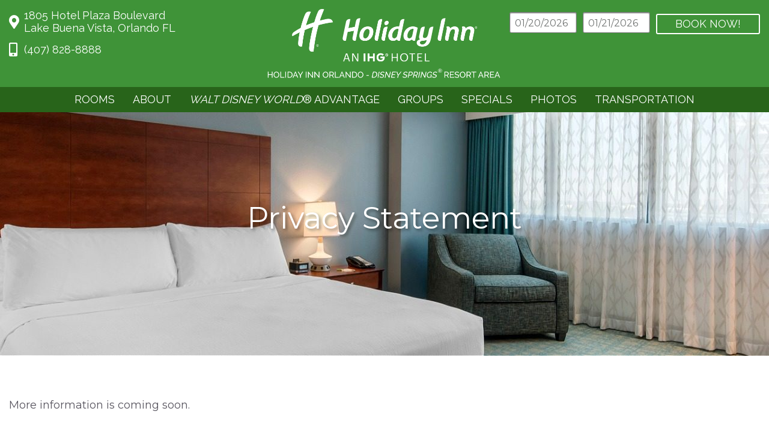

--- FILE ---
content_type: text/html; charset=UTF-8
request_url: http://www.hiorlando.com.letgroup.com/privacy-statement
body_size: 3768
content:
<!DOCTYPE html>
<html lang="en">
<head>
    <!-- meta -->
    <meta charset="utf-8">
    <meta name="viewport" content="width=device-width, user-scalable=no">
    <meta name="description" content="The choice for Orlando FL hotels, the Holiday Inn Orlando Disney Springs&reg; hotel provides lodging near Walt Disney World&reg; Resort.">
    <meta name="keywords" content="Orlando FL Hotels, Holiday Inn Orlando Hotel">

    <!-- title -->
    <title>Holiday Inn Orlando Disney Springs&reg; Hotel Privacy Statement</title>

    <link rel="dns-prefetch" href="//cdn.letgroup.com">
    <link rel="dns-prefetch" href="//fonts.googleapis.com"> 
    <link rel="dns-prefetch" href="//ajax.googleapis.com">
    <link rel="dns-prefetch" href="//www.googletagmanager.com">

    <!-- layout stylesheets -->
    
<!-- 2020-2026 (c) letgroup.com | LET CSS Version: 2.1.5 -->
    <link href="https://cdn.letgroup.com/shared/styles/slick-magnific-combo-min.css" rel="stylesheet">
    <link type="text/css" href="styles/app.css?1745255153" rel="stylesheet">
    <link rel="shortcut icon" href="favicon.png">


    <!-- Google Tag Manager -->
<script>(function(w,d,s,l,i){w[l]=w[l]||[];w[l].push({'gtm.start':
new Date().getTime(),event:'gtm.js'});var f=d.getElementsByTagName(s)[0],
j=d.createElement(s),dl=l!='dataLayer'?'&l='+l:'';j.async=true;j.src=
'https://www.googletagmanager.com/gtm.js?id='+i+dl;f.parentNode.insertBefore(j,f);
})(window,document,'script','dataLayer','GTM-KK4QWZL');</script>
<!-- End Google Tag Manager -->
    
<!-- LET GA Code Version: 1.7 -->
<!-- GA code will be displayed here -->
<!-- /LET GA Code -->
</head>
<body class="interior">
    <!-- Google Tag Manager (noscript) -->
<noscript><iframe src="https://www.googletagmanager.com/ns.html?id=GTM-KK4QWZL"
height="0" width="0" style="display:none;visibility:hidden"></iframe></noscript>
<!-- End Google Tag Manager (noscript) -->
    <div class="skip-nav">
	<a href="#content">Skip to main content</a>
	<a href="#footer">Skip to footer</a>
	<a href="accessibility">Go to Accessibility Page</a>
</div>
     <header class="site-header">
    <div class="header-content">
        <a href="/" class="logo">Holiday Inn Orlando <em>Disney Springs</em> Area</a>

        <address>
			<a href="/contact" class="address">1805 Hotel Plaza Boulevard<br>Lake Buena Vista, Orlando FL</a>
			<a href="tel:14078288888" aria-label="Phone: 4 0 7 8 2 8 8 8 8 8" class="phone">(407) 828-8888</a>
        </address>

        <form id="booking" class="booking-form" name="reservationForm" method="get" action="//ichotelsgroup.com/redirect" target="_blank">
    <div class="inputs">
        <div class="arrival container">
            <label for="arrival">Arrival</label>
            <input id="arrival" name="arrivaldate" id="arrival" type="text" aria-label="Arrival Date" autocomplete="off">
            <span class="calendar"></span>
        </div>

        <div class="departure container">
            <label for="departure">Departure</label>
            <input id="departure" name="departuredate" id="departure" type="text" aria-label="Departure Date" autocomplete="off">
            <span class="calendar"></span>
        </div>
    </div>

    <div class="submit container">
        <a href="#" class="submit" id="submit_booking">
            <span class="top">Book Now!</span>
        </a>
    </div>

    <input type="hidden" name="checkInDate" value="">
    <input type="hidden" name="checkOutDate" value="">
    <input type="hidden" name="checkInMonthYear" value="">
    <input type="hidden" name="checkOutMonthYear" value="">
    <input type="hidden" name="path" value="rates">
    <input type="hidden" name="brandCode" value="hi">
    <input type="hidden" name="numberOfAdults" value="1">
    <input type="hidden" name="numberOfChildren" value="0">
    <input type="hidden" name="numberOfRooms" value="1">
    <input type="hidden" name="rateCode" value="6CBARC">
    <input type="hidden" name="hotelCode" value="dislb">
    <input type="hidden" name="_PMID" value="99502222">

     
</form>
        <nav class="page-navigation navigation nav" role="navigation">
            <ul id="navigation" class="nav-menu">
                <li class="nav-item" role="menuitem"><a href="orlando-fl-hotel-rooms">Rooms</a></li>
<li class="nav-item" role="menuitem">
	<a href="about">About</a>
	<ul class="sub-nav">
		<li><a href="orlando-fl-hotel-amenities">Amenities</a></li>
		<li><a href="orlando-fl-hotel-dining">Dining</a></li>
		<li><a href="frequently-asked-questions">Frequently Asked Questions</a></li>
	</ul>
</li>
<li class="nav-item" role="menuitem">
	<a href="walt-disney-world-advantage"><em>Walt Disney World</em>&reg; Advantage</a>
	<ul class="sub-nav">
		<li><a href="disney-early-theme-park-entry"><em>Disney Early Theme Park Entry</em></a></li>
		<li><a href="disney-lightning-lane"><em>Disney Lightning Lane</em></a></li>
		<li><a href="walt-disney-world-theme-parks"><em>Walt Disney World</em>&reg; Theme Parks</a></li>
		<li><a href="disney-springs"><em>Disney Springs</em>&reg;</a></li>
		<li><a href="disney-tickets"><em>Walt Disney World</em>&reg; Tickets</a></li>
		<li><a href="disney-events-holidays">Events & Holidays</a></li>
		<li><a href="walt-disney-golf"><em>Walt Disney World</em>&reg; Golf</a></li>
		<li><a href="star-wars-galaxys-edge"><em>Star Wars</em>: Galaxy's Edge</a></li>
	</ul>
</li>
<li class="nav-item" role="menuitem">
	<a href="groups">Groups</a>
	<ul class="sub-nav">
		<!-- temporarily removed #32191 -->
		<!--<li><a href="disney-meeting-benefits"><em>Walt Disney World</em>&reg; Meeting Benefits</a></li>-->
		<li><a href="orlando-fl-wedding-menus">Weddings</a></li>
		<li><a href="meeting-facilities">Meeting Facilities</a></li>
		<li><a href="orlando-fl-catering">Catering</a></li>
		<li><a href="promotions">Promotions</a></li>
		<li><a href="https://visitingmedia.com/tt8/?ttid=holiday-inn-orlando-disney-springs-area#/3d-model" target="_blank" rel="noopener" aria-label="3D Model Gallery (opens in a new tab)">3D Model Gallery</a></li>
		<li><a href="request-information">Request Information</a></li>
	</ul>
</li>
<li class="nav-item" role="menuitem"><a href="specials">Specials</a></li>
<li class="nav-item" role="menuitem">
	<a href="gallery-disney">Photos</a>
	<ul>
		<li><a href="gallery-disney"><em>Walt Disney World</em>&reg; Resort</a></li>
		<li><a href="gallery-rooms">Rooms</a></li>
		<li><a href="gallery-hotel">Hotel</a></li>
		<li><a href="gallery-meetings-events">Meetings & Events</a></li>
		<li><a href="gallery-weddings">Weddings</a></li>
		<li><a href="gallery-dining">Dining</a></li>
		<li class="hide-sitemap"><a href="https://truetour.app/properties/5027/all-assets-share?asset=357284&shareId=84753&utm_share=84753&utm_property=5027&utm_campaign=experience_share&utm_bucket=asset%2Cexperience%2Cchannel&utm_experience=all_asset_share" target="_blank" rel="noopener" aria-label="3D Model Gallery (opens in a new tab)">3D Model Gallery</a></li>
		<li class="hide-sitemap"><a href="https://visitingmedia.com/tt8/?ttid=holiday-inn-orlando-disney-springs-area#/360?group=0&tour=0" target="_blank" rel="noopener" aria-label="360° Photos (opens in a new tab)">360° Photos</a></li>
	</ul>
</li>
<li class="nav-item" role="menuitem"><a href="transportation">Transportation</a></li>
            </ul>
        </nav>
    </div>
</header>

   <div class="masthead">
        
<!-- 2019-2026 (c) letgroup.com | Slideshow S Version: 3.0 -->
<section class="slick-gallery hero-carousel" data-gallery-id="16593">

		<div class="slick gallery photo-gallery   gallery-16593">
					<div class="slide" 
				><img src="[data-uri]" class="lazyload" data-src="images/jqg_1576143023.jpg" alt="">
				</div>

				</div>
			</section>
        <div class="masthead-container">
            <div class="masthead-content">
                <h1>Privacy Statement</h1>
            </div>
        </div>
    </div>

    <main role="main" class="main" id="content">
        <div class="container">
            <section class="content">
                <p>More information is coming soon.</p>
            </section>
        </div>
    </main>

    <form action="https://app.e2ma.net/app2/audience/signup/1916576/1892968/?r=signup" id="signup" method="post" name="signup">
    <input id="id_prev_member_email" name="prev_member_email" type="hidden">
    <input id="id_source" name="source" type="hidden">
    <input id="id_group_16134760" name="group_16134760" type="hidden" value="16134760">
    <input name="prev_member_email" type="hidden" value="">

    <p>Sign up for our newsletter & events:</p>

    <input id="id_email" name="email" required="" type="email" placeholder="Email Address" aria-label="Email Address">
    <input id="form-submit-input" name="Submit" type="submit" value="Subscribe">
</form>

<footer class="site-footer" id="footer">
    <section class='content'>
        <address>
            <h3>Holiday Inn Orlando &dash; <em>Disney Springs</em><sup>&reg;</sup> Resort Area</h3>
            <a href="contact" aria-label="Location & Directions for address 1805 Hotel Plaza Boulevard &bull; Lake Buena Vista Orlando FL 32830">1805 Hotel Plaza Boulevard &bull; Lake Buena Vista Orlando FL 32830</a><br>
            Phone: <a href="tel:14078288888" aria-label="Phone: (407) 828-8888">(407) 828-8888</a><br>
            <a href="https://www.letgroup.com" aria-label="L.E.T. Group's Website (opens in a new tab)">Website Design Copyright &copy; 2026, L.E.T. Group</a><br>
            <a href="contact">Contact Us</a> &bull; <a href="privacy-statement">Privacy Statement</a> &bull; <a href="accessibility">Web Accessibility</a> &bull; <a href="hotel-accessibility">Hotel Accessibility</a> &bull; <a href="site-map">Site Map</a><br>
        </address>

        <ul class="social">
        <li class="facebook"><a aria-label="Facebook (opens in a new tab)" href="https://www.facebook.com/HIDisneySprings/" target="_blank"></a></li>
        <li class="instagram"><a aria-label="Instagram (opens in a new tab)" href="https://www.instagram.com/hidisneysprings/" target="_blank"></a></li>
        <li class="twitter"><a aria-label="Twitter (opens in a new tab)" href="https://www.twitter.com/HIDisneySprings" target="_blank"></a></li>
        <li class="tripadvisor"><a aria-label="TripAdvisor (opens in a new tab)" href="http://www.tripadvisor.com/Hotel_Review-g34515-d85981-Reviews-Holiday_Inn_Orlando_Disney_Springs_Area-Orlando_Florida.html" target="_blank"></a></li>
        <li class="youtube"><a aria-label="YouTube (opens in a new tab)" href="https://www.youtube.com/user/HolidayInnDisney" target="_blank"></a></li>
    </ul>

        <a href="https://www.ihg.com/rewardsclub/content/us/en/home" class="rewards" target="_blank" aria-label="IHG Rewards Club (opens in a new tab)">IHG Rewards Club</a>
    </section>
</footer>    
	<!-- LET Common Scripts -->
    <script src="scripts/modernizr.js"></script>
    <script src="https://ajax.googleapis.com/ajax/libs/jquery/1.10.2/jquery.min.js"></script>
    <script src="https://ajax.googleapis.com/ajax/libs/jqueryui/1.10.3/jquery-ui.min.js"></script>
    <script defer="" src="https://cdn.letgroup.com/shared/scripts/letdatefunctions.min.js"></script>
    <script src="https://cdn.letgroup.com/shared/scripts/jquery.migrate.js"></script>
    <script src="https://cdn.letgroup.com/shared/plugins/slick/1.8/slick.min.js"></script>
    <script src="https://cdn.letgroup.com/shared/scripts/jquery.magnific.js"></script>
    <script src="https://cdn.letgroup.com/shared/scripts/megamenu.min.js"></script>
    <script async="" src="https://cdn.letgroup.com/shared/scripts/lazysizes.min.js"></script>
	    <script type="text/javascript" src="scripts/scripts.min.js?1754927737"></script>
<script type="text/javascript" src="scripts/booking.min.js?1754927736"></script>
    
<!-- LET Components Version: 3.0 -->
<!-- /LET Components -->
</body>
</html>
<!--
Page generated in 0.04536 second(s)
January 20, 2026
-->

--- FILE ---
content_type: text/css; charset=utf-8
request_url: http://www.hiorlando.com.letgroup.com/styles/app.css?1745255153
body_size: 26436
content:
/*! normalize.css v8.0.0 | MIT License | github.com/necolas/normalize.css */@import url("https://fonts.googleapis.com/css?family=Raleway:400,700|Montserrat:400,700&display=swap");html{line-height:1.15;-webkit-text-size-adjust:100%}body{margin:0}h1{font-size:2em;margin:0.67em 0}hr{box-sizing:content-box;height:0;overflow:visible}pre{font-family:monospace, monospace;font-size:1em}a{background-color:transparent}abbr[title]{border-bottom:none;text-decoration:underline;text-decoration:underline dotted}b,strong{font-weight:bolder}code,kbd,samp{font-family:monospace, monospace;font-size:1em}small{font-size:80%}sub,sup{font-size:75%;line-height:0;position:relative;vertical-align:baseline}sub{bottom:-0.25em}sup{top:-0.5em}img{border-style:none}button,input,optgroup,select,textarea{font-family:inherit;font-size:100%;line-height:1.15;margin:0}button,input{overflow:visible}button,select{text-transform:none}button,[type="button"],[type="reset"],[type="submit"]{-webkit-appearance:button}button::-moz-focus-inner,[type="button"]::-moz-focus-inner,[type="reset"]::-moz-focus-inner,[type="submit"]::-moz-focus-inner{border-style:none;padding:0}button:-moz-focusring,[type="button"]:-moz-focusring,[type="reset"]:-moz-focusring,[type="submit"]:-moz-focusring{outline:1px dotted ButtonText}fieldset{padding:0.35em 0.75em 0.625em}legend{box-sizing:border-box;color:inherit;display:table;max-width:100%;padding:0;white-space:normal}progress{vertical-align:baseline}textarea{overflow:auto}[type="checkbox"],[type="radio"]{box-sizing:border-box;padding:0}[type="number"]::-webkit-inner-spin-button,[type="number"]::-webkit-outer-spin-button{height:auto}[type="search"]{-webkit-appearance:textfield;outline-offset:-2px}[type="search"]::-webkit-search-decoration{-webkit-appearance:none}::-webkit-file-upload-button{-webkit-appearance:button;font:inherit}details{display:block}summary{display:list-item}template{display:none}[hidden]{display:none}/*! jQuery UI - v1.11.4 - 2016-05-03
* http://jqueryui.com
* Includes: core.css, draggable.css, resizable.css, selectable.css, sortable.css, accordion.css, autocomplete.css, button.css, datepicker.css, dialog.css, menu.css, progressbar.css, selectmenu.css, slider.css, spinner.css, tabs.css, tooltip.css, theme.css
* To view and modify this theme, visit http://jqueryui.com/themeroller/?ffDefault=%20Open%20Sans%2C%20Myriad%20Pro%2C%20Arial%2C%20sans-serif&fsDefault=1em&fwDefault=normal&cornerRadius=3px&bgColorHeader=%2307cfd1&bgTextureHeader=flat&borderColorHeader=%2307cfd1&fcHeader=%23fff&iconColorHeader=%23fff&bgColorContent=%23ffffff&bgTextureContent=flat&borderColorContent=%23dddddd&fcContent=%23333333&iconColorContent=%23444444&bgColorDefault=%23f6f6f6&bgTextureDefault=flat&borderColorDefault=%23c5c5c5&fcDefault=%23454545&iconColorDefault=%23777777&bgColorHover=%23000&bgTextureHover=flat&borderColorHover=%23000&fcHover=%23fff&iconColorHover=%23fff&bgColorActive=%23007fff&bgTextureActive=flat&borderColorActive=%23003eff&fcActive=%23ffffff&iconColorActive=%23ffffff&bgColorHighlight=%2307cfd1&bgTextureHighlight=flat&borderColorHighlight=%2307cfd1&fcHighlight=%23fff&iconColorHighlight=%23fff&bgColorError=%23fddfdf&bgTextureError=flat&borderColorError=%23f1a899&fcError=%235f3f3f&iconColorError=%23cc0000&bgColorOverlay=%23aaaaaa&bgTextureOverlay=flat&bgImgOpacityOverlay=0&opacityOverlay=30&bgColorShadow=%23666666&bgTextureShadow=flat&bgImgOpacityShadow=0&opacityShadow=30&thicknessShadow=5px&offsetTopShadow=0px&offsetLeftShadow=0px&cornerRadiusShadow=8px&bgImgOpacityHeader=&bgImgOpacityContent=&bgImgOpacityDefault=&bgImgOpacityHover=&bgImgOpacityActive=&bgImgOpacityHighlight=&bgImgOpacityError=
* Copyright jQuery Foundation and other contributors; Licensed MIT */.ui-datepicker *{box-sizing:content-box;-moz-box-sizing:content-box}.ui-helper-hidden{display:none}.ui-helper-hidden-accessible{border:0;clip:rect(0 0 0 0);height:1px;margin:-1px;overflow:hidden;padding:0;position:absolute;width:1px}.ui-helper-reset{margin:0;padding:0;border:0;outline:0;line-height:1.3;text-decoration:none;font-size:100%;list-style:none}.ui-helper-clearfix:before,.ui-helper-clearfix:after{content:"";display:table;border-collapse:collapse}.ui-helper-clearfix:after{clear:both}.ui-helper-clearfix{min-height:0}.ui-helper-zfix{width:100%;height:100%;top:0;left:0;position:absolute;opacity:0;filter:Alpha(Opacity=0)}.ui-front{z-index:100}.ui-state-disabled{cursor:default !important}.ui-icon{display:block;text-indent:-99999px;overflow:hidden;background-repeat:no-repeat}.ui-widget-overlay{position:fixed;top:0;left:0;width:100%;height:100%}.ui-draggable-handle{-ms-touch-action:none;touch-action:none}.ui-resizable{position:relative}.ui-resizable-handle{position:absolute;font-size:0.1px;display:block;-ms-touch-action:none;touch-action:none}.ui-resizable-disabled .ui-resizable-handle,.ui-resizable-autohide .ui-resizable-handle{display:none}.ui-resizable-n{cursor:n-resize;height:7px;width:100%;top:-5px;left:0}.ui-resizable-s{cursor:s-resize;height:7px;width:100%;bottom:-5px;left:0}.ui-resizable-e{cursor:e-resize;width:7px;right:-5px;top:0;height:100%}.ui-resizable-w{cursor:w-resize;width:7px;left:-5px;top:0;height:100%}.ui-resizable-se{cursor:se-resize;width:12px;height:12px;right:1px;bottom:1px}.ui-resizable-sw{cursor:sw-resize;width:9px;height:9px;left:-5px;bottom:-5px}.ui-resizable-nw{cursor:nw-resize;width:9px;height:9px;left:-5px;top:-5px}.ui-resizable-ne{cursor:ne-resize;width:9px;height:9px;right:-5px;top:-5px}.ui-selectable{-ms-touch-action:none;touch-action:none}.ui-selectable-helper{position:absolute;z-index:100;border:1px dotted black}.ui-sortable-handle{-ms-touch-action:none;touch-action:none}.ui-accordion .ui-accordion-header{display:block;cursor:pointer;position:relative;margin:2px 0 0 0;padding:0.5em 0.5em 0.5em 0.7em;min-height:0;font-size:100%}.ui-accordion .ui-accordion-icons{padding-left:2.2em}.ui-accordion .ui-accordion-icons .ui-accordion-icons{padding-left:2.2em}.ui-accordion .ui-accordion-header .ui-accordion-header-icon{position:absolute;left:0.5em;top:50%;margin-top:-8px}.ui-accordion .ui-accordion-content{padding:1em 2.2em;border-top:0;overflow:auto}.ui-autocomplete{position:absolute;top:0;left:0;cursor:default}.ui-button{display:inline-block;position:relative;padding:0;line-height:normal;margin-right:0.1em;cursor:pointer;vertical-align:middle;text-align:center;overflow:visible}.ui-button,.ui-button:link,.ui-button:visited,.ui-button:hover,.ui-button:active{text-decoration:none}.ui-button-icon-only{width:2.2em}button.ui-button-icon-only{width:2.4em}.ui-button-icons-only{width:3.4em}button.ui-button-icons-only{width:3.7em}.ui-button .ui-button-text{display:block;line-height:normal}.ui-button-text-only .ui-button-text{padding:0.4em 1em}.ui-button-icon-only .ui-button-text,.ui-button-icons-only .ui-button-text{padding:0.4em;text-indent:-9999999px}.ui-button-text-icon-primary .ui-button-text,.ui-button-text-icons .ui-button-text{padding:0.4em 1em 0.4em 2.1em}.ui-button-text-icon-secondary .ui-button-text,.ui-button-text-icons .ui-button-text{padding:0.4em 2.1em 0.4em 1em}.ui-button-text-icons .ui-button-text{padding-left:2.1em;padding-right:2.1em}input.ui-button{padding:0.4em 1em}.ui-button-icon-only .ui-icon,.ui-button-text-icon-primary .ui-icon,.ui-button-text-icon-secondary .ui-icon,.ui-button-text-icons .ui-icon,.ui-button-icons-only .ui-icon{position:absolute;top:50%;margin-top:-8px}.ui-button-icon-only .ui-icon{left:50%;margin-left:-8px}.ui-button-text-icon-primary .ui-button-icon-primary,.ui-button-text-icons .ui-button-icon-primary,.ui-button-icons-only .ui-button-icon-primary{left:0.5em}.ui-button-text-icon-secondary .ui-button-icon-secondary,.ui-button-text-icons .ui-button-icon-secondary,.ui-button-icons-only .ui-button-icon-secondary{right:0.5em}.ui-buttonset{margin-right:7px}.ui-buttonset .ui-button{margin-left:0;margin-right:-0.3em}input.ui-button::-moz-focus-inner,button.ui-button::-moz-focus-inner{border:0;padding:0}.ui-datepicker{width:17em;padding:0.2em 0.2em 0;display:none}.ui-datepicker .ui-datepicker-header{position:relative;padding:0.2em 0}.ui-datepicker .ui-datepicker-prev,.ui-datepicker .ui-datepicker-next{position:absolute;top:2px;width:1.8em;height:1.8em}.ui-datepicker .ui-datepicker-prev-hover,.ui-datepicker .ui-datepicker-next-hover{top:1px}.ui-datepicker .ui-datepicker-prev{left:2px}.ui-datepicker .ui-datepicker-next{right:2px}.ui-datepicker .ui-datepicker-prev-hover{left:1px}.ui-datepicker .ui-datepicker-next-hover{right:1px}.ui-datepicker .ui-datepicker-prev span,.ui-datepicker .ui-datepicker-next span{display:block;position:absolute;left:50%;margin-left:-8px;top:50%;margin-top:-8px}.ui-datepicker .ui-datepicker-title{margin:0 2.3em;line-height:1.8em;text-align:center}.ui-datepicker .ui-datepicker-title select{font-size:1em;margin:1px 0}.ui-datepicker select.ui-datepicker-month,.ui-datepicker select.ui-datepicker-year{width:45%}.ui-datepicker table{width:100%;font-size:0.9em;border-collapse:collapse;margin:0 0 0.4em}.ui-datepicker th{padding:0.7em 0.3em;text-align:center;font-weight:bold;border:0}.ui-datepicker td{border:0;padding:1px}.ui-datepicker td span,.ui-datepicker td a{display:block;padding:0.2em;text-align:right;text-decoration:none}.ui-datepicker .ui-datepicker-buttonpane{background-image:none;margin:0.7em 0 0 0;padding:0 0.2em;border-left:0;border-right:0;border-bottom:0}.ui-datepicker .ui-datepicker-buttonpane button{float:right;margin:0.5em 0.2em 0.4em;cursor:pointer;padding:0.2em 0.6em 0.3em 0.6em;width:auto;overflow:visible}.ui-datepicker .ui-datepicker-buttonpane button.ui-datepicker-current{float:left}.ui-datepicker.ui-datepicker-multi{width:auto}.ui-datepicker-multi .ui-datepicker-group{float:left}.ui-datepicker-multi .ui-datepicker-group table{width:95%;margin:0 auto 0.4em}.ui-datepicker-multi-2 .ui-datepicker-group{width:50%}.ui-datepicker-multi-3 .ui-datepicker-group{width:33.3%}.ui-datepicker-multi-4 .ui-datepicker-group{width:25%}.ui-datepicker-multi .ui-datepicker-group-last .ui-datepicker-header,.ui-datepicker-multi .ui-datepicker-group-middle .ui-datepicker-header{border-left-width:0}.ui-datepicker-multi .ui-datepicker-buttonpane{clear:left}.ui-datepicker-row-break{clear:both;width:100%;font-size:0}.ui-datepicker-rtl{direction:rtl}.ui-datepicker-rtl .ui-datepicker-prev{right:2px;left:auto}.ui-datepicker-rtl .ui-datepicker-next{left:2px;right:auto}.ui-datepicker-rtl .ui-datepicker-prev:hover{right:1px;left:auto}.ui-datepicker-rtl .ui-datepicker-next:hover{left:1px;right:auto}.ui-datepicker-rtl .ui-datepicker-buttonpane{clear:right}.ui-datepicker-rtl .ui-datepicker-buttonpane button{float:left}.ui-datepicker-rtl .ui-datepicker-buttonpane button.ui-datepicker-current,.ui-datepicker-rtl .ui-datepicker-group{float:right}.ui-datepicker-rtl .ui-datepicker-group-last .ui-datepicker-header,.ui-datepicker-rtl .ui-datepicker-group-middle .ui-datepicker-header{border-right-width:0;border-left-width:1px}.ui-dialog{overflow:hidden;position:absolute;top:0;left:0;padding:0.2em;outline:0}.ui-dialog .ui-dialog-titlebar{padding:0.4em 1em;position:relative}.ui-dialog .ui-dialog-title{float:left;margin:0.1em 0;white-space:nowrap;width:90%;overflow:hidden;text-overflow:ellipsis}.ui-dialog .ui-dialog-titlebar-close{position:absolute;right:0.3em;top:50%;width:20px;margin:-10px 0 0 0;padding:1px;height:20px}.ui-dialog .ui-dialog-content{position:relative;border:0;padding:0.5em 1em;background:none;overflow:auto}.ui-dialog .ui-dialog-buttonpane{text-align:left;border-width:1px 0 0 0;background-image:none;margin-top:0.5em;padding:0.3em 1em 0.5em 0.4em}.ui-dialog .ui-dialog-buttonpane .ui-dialog-buttonset{float:right}.ui-dialog .ui-dialog-buttonpane button{margin:0.5em 0.4em 0.5em 0;cursor:pointer}.ui-dialog .ui-resizable-se{width:12px;height:12px;right:-5px;bottom:-5px;background-position:16px 16px}.ui-draggable .ui-dialog-titlebar{cursor:move}.ui-menu{list-style:none;padding:0;margin:0;display:block;outline:none}.ui-menu .ui-menu{position:absolute}.ui-menu .ui-menu-item{position:relative;margin:0;padding:3px 1em 3px 0.4em;cursor:pointer;min-height:0;list-style-image:url("[data-uri]")}.ui-menu .ui-menu-divider{margin:5px 0;height:0;font-size:0;line-height:0;border-width:1px 0 0 0}.ui-menu .ui-state-focus,.ui-menu .ui-state-active{margin:-1px}.ui-menu-icons{position:relative}.ui-menu-icons .ui-menu-item{padding-left:2em}.ui-menu .ui-icon{position:absolute;top:0;bottom:0;left:0.2em;margin:auto 0}.ui-menu .ui-menu-icon{left:auto;right:0}.ui-progressbar{height:2em;text-align:left;overflow:hidden}.ui-progressbar .ui-progressbar-value{margin:-1px;height:100%}.ui-progressbar .ui-progressbar-overlay{background:url("[data-uri]");height:100%;filter:alpha(opacity=25);opacity:0.25}.ui-progressbar-indeterminate .ui-progressbar-value{background-image:none}.ui-selectmenu-menu{padding:0;margin:0;position:absolute;top:0;left:0;display:none}.ui-selectmenu-menu .ui-menu{overflow:auto;overflow-x:hidden;padding-bottom:1px}.ui-selectmenu-menu .ui-menu .ui-selectmenu-optgroup{font-size:1em;font-weight:bold;line-height:1.5;padding:2px 0.4em;margin:0.5em 0 0 0;height:auto;border:0}.ui-selectmenu-open{display:block}.ui-selectmenu-button{display:inline-block;overflow:hidden;position:relative;text-decoration:none;cursor:pointer}.ui-selectmenu-button span.ui-icon{right:0.5em;left:auto;margin-top:-8px;position:absolute;top:50%}.ui-selectmenu-button span.ui-selectmenu-text{text-align:left;padding:0.4em 2.1em 0.4em 1em;display:block;line-height:1.4;overflow:hidden;text-overflow:ellipsis;white-space:nowrap}.ui-slider{position:relative;text-align:left}.ui-slider .ui-slider-handle{position:absolute;z-index:2;width:1.2em;height:1.2em;cursor:default;-ms-touch-action:none;touch-action:none}.ui-slider .ui-slider-range{position:absolute;z-index:1;font-size:0.7em;display:block;border:0;background-position:0 0}.ui-slider.ui-state-disabled .ui-slider-handle,.ui-slider.ui-state-disabled .ui-slider-range{filter:inherit}.ui-slider-horizontal{height:0.8em}.ui-slider-horizontal .ui-slider-handle{top:-0.3em;margin-left:-0.6em}.ui-slider-horizontal .ui-slider-range{top:0;height:100%}.ui-slider-horizontal .ui-slider-range-min{left:0}.ui-slider-horizontal .ui-slider-range-max{right:0}.ui-slider-vertical{width:0.8em;height:100px}.ui-slider-vertical .ui-slider-handle{left:-0.3em;margin-left:0;margin-bottom:-0.6em}.ui-slider-vertical .ui-slider-range{left:0;width:100%}.ui-slider-vertical .ui-slider-range-min{bottom:0}.ui-slider-vertical .ui-slider-range-max{top:0}.ui-spinner{position:relative;display:inline-block;overflow:hidden;padding:0;vertical-align:middle}.ui-spinner-input{border:none;background:none;color:inherit;padding:0;margin:0.2em 0;vertical-align:middle;margin-left:0.4em;margin-right:22px}.ui-spinner-button{width:16px;height:50%;font-size:0.5em;padding:0;margin:0;text-align:center;position:absolute;cursor:default;display:block;overflow:hidden;right:0}.ui-spinner a.ui-spinner-button{border-top:none;border-bottom:none;border-right:none}.ui-spinner .ui-icon{position:absolute;margin-top:-8px;top:50%;left:0}.ui-spinner-up{top:0}.ui-spinner-down{bottom:0}.ui-spinner .ui-icon-triangle-1-s{background-position:-65px -16px}.ui-tabs{position:relative;padding:0.2em}.ui-tabs .ui-tabs-nav{margin:0;padding:0.2em 0.2em 0}.ui-tabs .ui-tabs-nav li{list-style:none;float:left;position:relative;top:0;margin:1px 0.2em 0 0;border-bottom-width:0;padding:0;white-space:nowrap}.ui-tabs .ui-tabs-nav .ui-tabs-anchor{float:left;padding:0.5em 1em;text-decoration:none}.ui-tabs .ui-tabs-nav li.ui-tabs-active{margin-bottom:-1px;padding-bottom:1px}.ui-tabs .ui-tabs-nav li.ui-tabs-active .ui-tabs-anchor,.ui-tabs .ui-tabs-nav li.ui-state-disabled .ui-tabs-anchor,.ui-tabs .ui-tabs-nav li.ui-tabs-loading .ui-tabs-anchor{cursor:text}.ui-tabs-collapsible .ui-tabs-nav li.ui-tabs-active .ui-tabs-anchor{cursor:pointer}.ui-tabs .ui-tabs-panel{display:block;border-width:0;padding:1em 1.4em;background:none}.ui-tooltip{padding:8px;position:absolute;z-index:9999;max-width:300px;-webkit-box-shadow:0 0 5px #aaa;box-shadow:0 0 5px #aaa}body .ui-tooltip{border-width:2px}.ui-widget{font-family:Open Sans, Myriad Pro, Arial, sans-serif;font-size:1em}.ui-widget .ui-widget{font-size:1em}.ui-widget input,.ui-widget select,.ui-widget textarea,.ui-widget button{font-family:Open Sans, Myriad Pro, Arial, sans-serif;font-size:1em}.ui-widget-content{border:1px solid #dddddd;background:#ffffff;color:#333333}.ui-widget-content a{color:#333333}.ui-widget-header{border:1px solid #595660;background:#595660;color:#fff;font-weight:bold}.ui-widget-header a{color:#fff}.ui-state-default,.ui-widget-content .ui-state-default,.ui-widget-header .ui-state-default{border:1px solid #c5c5c5;background:#f6f6f6;font-weight:normal;color:#454545}.ui-state-default a,.ui-state-default a:link,.ui-state-default a:visited{color:#454545;text-decoration:none}.ui-state-hover,.ui-widget-content .ui-state-hover,.ui-widget-header .ui-state-hover,.ui-state-focus,.ui-widget-content .ui-state-focus,.ui-widget-header .ui-state-focus{border:1px solid #008f4e;background:#008f4e;font-weight:normal;color:#fff}.ui-state-hover a,.ui-state-hover a:hover,.ui-state-hover a:link,.ui-state-hover a:visited,.ui-state-focus a,.ui-state-focus a:hover,.ui-state-focus a:link,.ui-state-focus a:visited{color:#fff;text-decoration:none}.ui-state-active,.ui-widget-content .ui-state-active,.ui-widget-header .ui-state-active{border:1px solid #008f4e;background:#008f4e;font-weight:normal;color:#ffffff}.ui-state-active a,.ui-state-active a:link,.ui-state-active a:visited{color:#ffffff;text-decoration:none}.ui-state-highlight,.ui-widget-content .ui-state-highlight,.ui-widget-header .ui-state-highlight{border:1px solid #c5c5c5;background:#f6f6f6;color:#000}.ui-state-highlight a,.ui-widget-content .ui-state-highlight a,.ui-widget-header .ui-state-highlight a{color:#fff}.ui-state-error,.ui-widget-content .ui-state-error,.ui-widget-header .ui-state-error{border:1px solid #f1a899;background:#fddfdf;color:#5f3f3f}.ui-state-error a,.ui-widget-content .ui-state-error a,.ui-widget-header .ui-state-error a{color:#5f3f3f}.ui-state-error-text,.ui-widget-content .ui-state-error-text,.ui-widget-header .ui-state-error-text{color:#5f3f3f}.ui-priority-primary,.ui-widget-content .ui-priority-primary,.ui-widget-header .ui-priority-primary{font-weight:bold}.ui-priority-secondary,.ui-widget-content .ui-priority-secondary,.ui-widget-header .ui-priority-secondary{opacity:0.7;filter:Alpha(Opacity=70);font-weight:normal}.ui-state-disabled,.ui-widget-content .ui-state-disabled,.ui-widget-header .ui-state-disabled{opacity:0.35;filter:Alpha(Opacity=35);background-image:none}.ui-state-disabled .ui-icon{filter:Alpha(Opacity=35)}.ui-icon{width:16px;height:16px}.ui-icon,.ui-widget-content .ui-icon{background-image:url("images/ui-icons_444444_256x240.png")}.ui-widget-header .ui-icon{background-image:url("images/ui-icons_fff_256x240.png")}.ui-state-default .ui-icon{background-image:url("images/ui-icons_777777_256x240.png")}.ui-state-hover .ui-icon,.ui-state-focus .ui-icon{background-image:url("images/ui-icons_fff_256x240.png")}.ui-state-active .ui-icon{background-image:url("images/ui-icons_ffffff_256x240.png")}.ui-state-highlight .ui-icon{background-image:url("images/ui-icons_fff_256x240.png")}.ui-state-error .ui-icon,.ui-state-error-text .ui-icon{background-image:url("images/ui-icons_cc0000_256x240.png")}.ui-icon-blank{background-position:16px 16px}.ui-icon-carat-1-n{background-position:0 0}.ui-icon-carat-1-ne{background-position:-16px 0}.ui-icon-carat-1-e{background-position:-32px 0}.ui-icon-carat-1-se{background-position:-48px 0}.ui-icon-carat-1-s{background-position:-64px 0}.ui-icon-carat-1-sw{background-position:-80px 0}.ui-icon-carat-1-w{background-position:-96px 0}.ui-icon-carat-1-nw{background-position:-112px 0}.ui-icon-carat-2-n-s{background-position:-128px 0}.ui-icon-carat-2-e-w{background-position:-144px 0}.ui-icon-triangle-1-n{background-position:0 -16px}.ui-icon-triangle-1-ne{background-position:-16px -16px}.ui-icon-triangle-1-e{background-position:-32px -16px}.ui-icon-triangle-1-se{background-position:-48px -16px}.ui-icon-triangle-1-s{background-position:-64px -16px}.ui-icon-triangle-1-sw{background-position:-80px -16px}.ui-icon-triangle-1-w{background-position:-96px -16px}.ui-icon-triangle-1-nw{background-position:-112px -16px}.ui-icon-triangle-2-n-s{background-position:-128px -16px}.ui-icon-triangle-2-e-w{background-position:-144px -16px}.ui-icon-arrow-1-n{background-position:0 -32px}.ui-icon-arrow-1-ne{background-position:-16px -32px}.ui-icon-arrow-1-e{background-position:-32px -32px}.ui-icon-arrow-1-se{background-position:-48px -32px}.ui-icon-arrow-1-s{background-position:-64px -32px}.ui-icon-arrow-1-sw{background-position:-80px -32px}.ui-icon-arrow-1-w{background-position:-96px -32px}.ui-icon-arrow-1-nw{background-position:-112px -32px}.ui-icon-arrow-2-n-s{background-position:-128px -32px}.ui-icon-arrow-2-ne-sw{background-position:-144px -32px}.ui-icon-arrow-2-e-w{background-position:-160px -32px}.ui-icon-arrow-2-se-nw{background-position:-176px -32px}.ui-icon-arrowstop-1-n{background-position:-192px -32px}.ui-icon-arrowstop-1-e{background-position:-208px -32px}.ui-icon-arrowstop-1-s{background-position:-224px -32px}.ui-icon-arrowstop-1-w{background-position:-240px -32px}.ui-icon-arrowthick-1-n{background-position:0 -48px}.ui-icon-arrowthick-1-ne{background-position:-16px -48px}.ui-icon-arrowthick-1-e{background-position:-32px -48px}.ui-icon-arrowthick-1-se{background-position:-48px -48px}.ui-icon-arrowthick-1-s{background-position:-64px -48px}.ui-icon-arrowthick-1-sw{background-position:-80px -48px}.ui-icon-arrowthick-1-w{background-position:-96px -48px}.ui-icon-arrowthick-1-nw{background-position:-112px -48px}.ui-icon-arrowthick-2-n-s{background-position:-128px -48px}.ui-icon-arrowthick-2-ne-sw{background-position:-144px -48px}.ui-icon-arrowthick-2-e-w{background-position:-160px -48px}.ui-icon-arrowthick-2-se-nw{background-position:-176px -48px}.ui-icon-arrowthickstop-1-n{background-position:-192px -48px}.ui-icon-arrowthickstop-1-e{background-position:-208px -48px}.ui-icon-arrowthickstop-1-s{background-position:-224px -48px}.ui-icon-arrowthickstop-1-w{background-position:-240px -48px}.ui-icon-arrowreturnthick-1-w{background-position:0 -64px}.ui-icon-arrowreturnthick-1-n{background-position:-16px -64px}.ui-icon-arrowreturnthick-1-e{background-position:-32px -64px}.ui-icon-arrowreturnthick-1-s{background-position:-48px -64px}.ui-icon-arrowreturn-1-w{background-position:-64px -64px}.ui-icon-arrowreturn-1-n{background-position:-80px -64px}.ui-icon-arrowreturn-1-e{background-position:-96px -64px}.ui-icon-arrowreturn-1-s{background-position:-112px -64px}.ui-icon-arrowrefresh-1-w{background-position:-128px -64px}.ui-icon-arrowrefresh-1-n{background-position:-144px -64px}.ui-icon-arrowrefresh-1-e{background-position:-160px -64px}.ui-icon-arrowrefresh-1-s{background-position:-176px -64px}.ui-icon-arrow-4{background-position:0 -80px}.ui-icon-arrow-4-diag{background-position:-16px -80px}.ui-icon-extlink{background-position:-32px -80px}.ui-icon-newwin{background-position:-48px -80px}.ui-icon-refresh{background-position:-64px -80px}.ui-icon-shuffle{background-position:-80px -80px}.ui-icon-transfer-e-w{background-position:-96px -80px}.ui-icon-transferthick-e-w{background-position:-112px -80px}.ui-icon-folder-collapsed{background-position:0 -96px}.ui-icon-folder-open{background-position:-16px -96px}.ui-icon-document{background-position:-32px -96px}.ui-icon-document-b{background-position:-48px -96px}.ui-icon-note{background-position:-64px -96px}.ui-icon-mail-closed{background-position:-80px -96px}.ui-icon-mail-open{background-position:-96px -96px}.ui-icon-suitcase{background-position:-112px -96px}.ui-icon-comment{background-position:-128px -96px}.ui-icon-person{background-position:-144px -96px}.ui-icon-print{background-position:-160px -96px}.ui-icon-trash{background-position:-176px -96px}.ui-icon-locked{background-position:-192px -96px}.ui-icon-unlocked{background-position:-208px -96px}.ui-icon-bookmark{background-position:-224px -96px}.ui-icon-tag{background-position:-240px -96px}.ui-icon-home{background-position:0 -112px}.ui-icon-flag{background-position:-16px -112px}.ui-icon-{background-position:-32px -112px}.ui-icon-cart{background-position:-48px -112px}.ui-icon-pencil{background-position:-64px -112px}.ui-icon-clock{background-position:-80px -112px}.ui-icon-disk{background-position:-96px -112px}.ui-icon-calculator{background-position:-112px -112px}.ui-icon-zoomin{background-position:-128px -112px}.ui-icon-zoomout{background-position:-144px -112px}.ui-icon-search{background-position:-160px -112px}.ui-icon-wrench{background-position:-176px -112px}.ui-icon-gear{background-position:-192px -112px}.ui-icon-heart{background-position:-208px -112px}.ui-icon-star{background-position:-224px -112px}.ui-icon-link{background-position:-240px -112px}.ui-icon-cancel{background-position:0 -128px}.ui-icon-plus{background-position:-16px -128px}.ui-icon-plusthick{background-position:-32px -128px}.ui-icon-minus{background-position:-48px -128px}.ui-icon-minusthick{background-position:-64px -128px}.ui-icon-close{background-position:-80px -128px}.ui-icon-closethick{background-position:-96px -128px}.ui-icon-key{background-position:-112px -128px}.ui-icon-lightbulb{background-position:-128px -128px}.ui-icon-scissors{background-position:-144px -128px}.ui-icon-clipboard{background-position:-160px -128px}.ui-icon-copy{background-position:-176px -128px}.ui-icon-contact{background-position:-192px -128px}.ui-icon-image{background-position:-208px -128px}.ui-icon-video{background-position:-224px -128px}.ui-icon-script{background-position:-240px -128px}.ui-icon-alert{background-position:0 -144px}.ui-icon-info{background-position:-16px -144px}.ui-icon-notice{background-position:-32px -144px}.ui-icon-help{background-position:-48px -144px}.ui-icon-check{background-position:-64px -144px}.ui-icon-bullet{background-position:-80px -144px}.ui-icon-radio-on{background-position:-96px -144px}.ui-icon-radio-off{background-position:-112px -144px}.ui-icon-pin-w{background-position:-128px -144px}.ui-icon-pin-s{background-position:-144px -144px}.ui-icon-play{background-position:0 -160px}.ui-icon-pause{background-position:-16px -160px}.ui-icon-seek-next{background-position:-32px -160px}.ui-icon-seek-prev{background-position:-48px -160px}.ui-icon-seek-end{background-position:-64px -160px}.ui-icon-seek-start{background-position:-80px -160px}.ui-icon-seek-first{background-position:-80px -160px}.ui-icon-stop{background-position:-96px -160px}.ui-icon-eject{background-position:-112px -160px}.ui-icon-volume-off{background-position:-128px -160px}.ui-icon-volume-on{background-position:-144px -160px}.ui-icon-power{background-position:0 -176px}.ui-icon-signal-diag{background-position:-16px -176px}.ui-icon-signal{background-position:-32px -176px}.ui-icon-battery-0{background-position:-48px -176px}.ui-icon-battery-1{background-position:-64px -176px}.ui-icon-battery-2{background-position:-80px -176px}.ui-icon-battery-3{background-position:-96px -176px}.ui-icon-circle-plus{background-position:0 -192px}.ui-icon-circle-minus{background-position:-16px -192px}.ui-icon-circle-close{background-position:-32px -192px}.ui-icon-circle-triangle-e{background-position:-48px -192px}.ui-icon-circle-triangle-s{background-position:-64px -192px}.ui-icon-circle-triangle-w{background-position:-80px -192px}.ui-icon-circle-triangle-n{background-position:-96px -192px}.ui-icon-circle-arrow-e{background-position:-112px -192px}.ui-icon-circle-arrow-s{background-position:-128px -192px}.ui-icon-circle-arrow-w{background-position:-144px -192px}.ui-icon-circle-arrow-n{background-position:-160px -192px}.ui-icon-circle-zoomin{background-position:-176px -192px}.ui-icon-circle-zoomout{background-position:-192px -192px}.ui-icon-circle-check{background-position:-208px -192px}.ui-icon-circlesmall-plus{background-position:0 -208px}.ui-icon-circlesmall-minus{background-position:-16px -208px}.ui-icon-circlesmall-close{background-position:-32px -208px}.ui-icon-squaresmall-plus{background-position:-48px -208px}.ui-icon-squaresmall-minus{background-position:-64px -208px}.ui-icon-squaresmall-close{background-position:-80px -208px}.ui-icon-grip-dotted-vertical{background-position:0 -224px}.ui-icon-grip-dotted-horizontal{background-position:-16px -224px}.ui-icon-grip-solid-vertical{background-position:-32px -224px}.ui-icon-grip-solid-horizontal{background-position:-48px -224px}.ui-icon-gripsmall-diagonal-se{background-position:-64px -224px}.ui-icon-grip-diagonal-se{background-position:-80px -224px}.ui-corner-all,.ui-corner-top,.ui-corner-left,.ui-corner-tl{border-top-left-radius:3px}.ui-corner-all,.ui-corner-top,.ui-corner-right,.ui-corner-tr{border-top-right-radius:3px}.ui-corner-all,.ui-corner-bottom,.ui-corner-left,.ui-corner-bl{border-bottom-left-radius:3px}.ui-corner-all,.ui-corner-bottom,.ui-corner-right,.ui-corner-br{border-bottom-right-radius:3px}.ui-widget-overlay{background:#aaaaaa;opacity:0.3;filter:Alpha(Opacity=30)}.ui-widget-shadow{margin:0px 0 0 0px;padding:5px;background:#666666;opacity:0.3;filter:Alpha(Opacity=30);border-radius:8px}/*!
 * FullCalendar v1.6.2 Stylesheet
 * Docs & License: http://arshaw.com/fullcalendar/
 * (c) 2013 Adam Shaw
 */.fc{direction:ltr;text-align:left}.fc table{border-collapse:collapse;border-spacing:0}html .fc,.fc table{font-size:1em}.fc td,.fc th{padding:0;vertical-align:top}.fc-header td{white-space:nowrap}.fc-header-left{width:25%;text-align:left}.fc-header-center{text-align:center}.fc-header-right{width:25%;text-align:right}.fc-header-title{display:inline-block;vertical-align:top}.fc-header-title h2{margin-top:0;white-space:nowrap}.fc .fc-header-space{padding-left:10px}.fc-header .fc-button{margin-bottom:1em;vertical-align:top}.fc-header .fc-button{margin-right:-1px}.fc-header .fc-corner-right,.fc-header .ui-corner-right{margin-right:0}.fc-header .fc-state-hover,.fc-header .ui-state-hover{z-index:2}.fc-header .fc-state-down{z-index:3}.fc-header .fc-state-active,.fc-header .ui-state-active{z-index:4}.fc-content{clear:both}.fc-view{width:100%;overflow:hidden}.fc-view a:link,.fc-view a:visited{color:#fff;font-size:16px}.fc-widget-header,.fc-widget-content{border:1px solid #ddd}.fc-state-highlight{background:#51748a;color:#fff}.fc-cell-overlay{background:#bce8f1;opacity:0.3;filter:alpha(opacity=30)}.fc-button{position:relative;display:inline-block;padding:0 0.6em;overflow:hidden;height:1.9em;line-height:1.9em;white-space:nowrap;cursor:pointer}.fc-state-default{border:1px solid}.fc-state-default.fc-corner-left{border-top-left-radius:4px;border-bottom-left-radius:4px}.fc-state-default.fc-corner-right{border-top-right-radius:4px;border-bottom-right-radius:4px}.fc-text-arrow{margin:0 0.1em;font-size:2em;font-family:"Courier New", Courier, monospace;vertical-align:baseline}.fc-button-prev .fc-text-arrow,.fc-button-next .fc-text-arrow{font-weight:bold}.fc-button .fc-icon-wrap{position:relative;float:left;top:50%}.fc-button .ui-icon{position:relative;float:left;margin-top:-50%;*margin-top:0;*top:-50%}.fc-state-default{background-color:#f5f5f5;background-image:-moz-linear-gradient(top, #ffffff, #e6e6e6);background-image:-webkit-gradient(linear, 0 0, 0 100%, from(#ffffff), to(#e6e6e6));background-image:-webkit-linear-gradient(top, #ffffff, #e6e6e6);background-image:-o-linear-gradient(top, #ffffff, #e6e6e6);background-image:linear-gradient(to bottom, #ffffff, #e6e6e6);background-repeat:repeat-x;border-color:#e6e6e6 #e6e6e6 #bfbfbf;border-color:rgba(0, 0, 0, 0.1) rgba(0, 0, 0, 0.1) rgba(0, 0, 0, 0.25);color:#333;text-shadow:0 1px 1px rgba(255, 255, 255, 0.75);box-shadow:inset 0 1px 0 rgba(255, 255, 255, 0.2), 0 1px 2px rgba(0, 0, 0, 0.05)}.fc-state-hover,.fc-state-down,.fc-state-active,.fc-state-disabled{color:#333333;background-color:#e6e6e6}.fc-state-hover{color:#333333;text-decoration:none;background-position:0 -15px;-webkit-transition:background-position 0.1s linear;-moz-transition:background-position 0.1s linear;-o-transition:background-position 0.1s linear;transition:background-position 0.1s linear}.fc-state-down,.fc-state-active{background-color:#cccccc;background-image:none;outline:0;box-shadow:inset 0 2px 4px rgba(0, 0, 0, 0.15), 0 1px 2px rgba(0, 0, 0, 0.05)}.fc-state-disabled{cursor:default;background-image:none;opacity:0.65;filter:alpha(opacity=65);box-shadow:none}.fc-event{border:1px solid #333;background-color:#333;color:#fff;font-size:0.85em;cursor:default}a.fc-event{text-decoration:none;color:#fff}a.fc-event,.fc-event-draggable{cursor:pointer}.fc-rtl .fc-event{text-align:right}.fc-event-inner{width:100%;height:100%;overflow:hidden}.fc-event-time,.fc-event-title{padding:0 1px}.fc .ui-resizable-handle{display:block;position:absolute;z-index:99999;overflow:hidden;font-size:300%;line-height:50%}.fc-event-hori{border-width:1px 0;margin-bottom:1px}.fc-ltr .fc-event-hori.fc-event-start,.fc-rtl .fc-event-hori.fc-event-end{border-left-width:1px;border-top-left-radius:3px;border-bottom-left-radius:3px;color:#fff}.fc-ltr .fc-event-hori.fc-event-end,.fc-rtl .fc-event-hori.fc-event-start{border-right-width:1px;border-top-right-radius:3px;border-bottom-right-radius:3px}.fc-event-hori .ui-resizable-e{top:0 !important;right:-3px !important;width:7px !important;height:100% !important;cursor:e-resize}.fc-event-hori .ui-resizable-w{top:0 !important;left:-3px !important;width:7px !important;height:100% !important;cursor:w-resize}.fc-event-hori .ui-resizable-handle{_padding-bottom:14px}table.fc-border-separate{border-collapse:separate}.fc-border-separate th,.fc-border-separate td{border-width:1px 0 0 1px}.fc-border-separate th.fc-last,.fc-border-separate td.fc-last{border-right-width:1px}.fc-border-separate tr.fc-last th,.fc-border-separate tr.fc-last td{border-bottom-width:1px}.fc-border-separate tbody tr.fc-first td,.fc-border-separate tbody tr.fc-first th{border-top-width:0}.fc-grid th{text-align:center}.fc .fc-week-number{width:22px;text-align:center}.fc .fc-week-number div{padding:0 2px}.fc-grid .fc-day-number{float:right;padding:0 2px}.fc-grid .fc-other-month .fc-day-number{opacity:0.3;filter:alpha(opacity=30)}.fc-grid .fc-day-content{clear:both;padding:2px 2px 1px}.fc-grid .fc-event-time{font-weight:bold}.fc-rtl .fc-grid .fc-day-number{float:left}.fc-rtl .fc-grid .fc-event-time{float:right}.fc-agenda table{border-collapse:separate}.fc-agenda-days th{text-align:center}.fc-agenda .fc-agenda-axis{width:50px;padding:0 4px;vertical-align:middle;text-align:right;white-space:nowrap;font-weight:normal}.fc-agenda .fc-week-number{font-weight:bold}.fc-agenda .fc-day-content{padding:2px 2px 1px}.fc-agenda-days .fc-agenda-axis{border-right-width:1px}.fc-agenda-days .fc-col0{border-left-width:0}.fc-agenda-allday th{border-width:0 1px}.fc-agenda-allday .fc-day-content{min-height:34px;_height:34px}.fc-agenda-divider-inner{height:2px;overflow:hidden}.fc-widget-header .fc-agenda-divider-inner{background:#eee}.fc-agenda-slots th{border-width:1px 1px 0}.fc-agenda-slots td{border-width:1px 0 0;background:none}.fc-agenda-slots td div{height:20px}.fc-agenda-slots tr.fc-slot0 th,.fc-agenda-slots tr.fc-slot0 td{border-top-width:0}.fc-agenda-slots tr.fc-minor th,.fc-agenda-slots tr.fc-minor td{border-top-style:dotted}.fc-agenda-slots tr.fc-minor th.ui-widget-header{*border-top-style:solid}.fc-event-vert{border-width:0 1px}.fc-event-vert.fc-event-start{border-top-width:1px;border-top-left-radius:3px;border-top-right-radius:3px}.fc-event-vert.fc-event-end{border-bottom-width:1px;border-bottom-left-radius:3px;border-bottom-right-radius:3px}.fc-event-vert .fc-event-time{white-space:nowrap;font-size:10px}.fc-event-vert .fc-event-inner{position:relative;z-index:2}.fc-event-vert .fc-event-bg{position:absolute;z-index:1;top:0;left:0;width:100%;height:100%;background:#fff;opacity:0.25;filter:alpha(opacity=25)}.fc .ui-draggable-dragging .fc-event-bg,.fc-select-helper .fc-event-bg{display:none\9 }.fc-event-vert .ui-resizable-s{bottom:0 !important;width:100% !important;height:8px !important;overflow:hidden !important;line-height:8px !important;font-size:11px !important;font-family:monospace;text-align:center;cursor:s-resize}.fc-agenda .ui-resizable-resizing{overflow:hidden}@media handheld,only screen and (max-width:768px){.fc-content{display:none}.fc-header-left{display:block;width:100%}.fc-header-center{display:none}.fc-header-right{display:block;width:100%;text-align:left}}@font-face{font-family:"Icons-Regular";src:url("fonts/fa-regular-400.eot");src:url("fonts/fa-regular-400.eot") format("embedded-opentype"), url("fonts/fa-regular-400.woff") format("woff"), url("fa-regular-400.ttf") format("truetype"), url("fa-regular-400.svg") format("svg");font-weight:normal;font-style:normal;font-display:swap}.icon-regular{font-style:normal;font-family:"Icons-Regular"}@font-face{font-family:"Icons-Solid";src:url("fonts/fa-solid-900.eot");src:url("fonts/fa-solid-900.eot") format("embedded-opentype"), url("fonts/fa-solid-900.woff") format("woff"), url("fa-solid-900.ttf") format("truetype"), url("fa-solid-900.svg") format("svg");font-weight:normal;font-style:normal;font-display:swap}.icon-solid{font-style:normal;font-family:"Icons-Solid"}@font-face{font-family:"Icons-Brands";src:url("fonts/fa-brands-400.eot");src:url("fonts/fa-brands-400.eot") format("embedded-opentype"), url("fonts/fa-brands-400.woff") format("woff"), url("fa-brands-400.ttf") format("truetype"), url("fa-brands-400.svg") format("svg");font-weight:normal;font-style:normal;font-display:swap}.icon-brands{font-style:normal;font-family:"Icons-Brands"}.icon{font-style:normal;font-family:"Icons-Solid"}html{font:18px "Montserrat", sans-serif}body{color:#595660}a:link,a:visited{color:#3f9338;text-decoration:underline}a:hover{text-decoration:none}img{max-width:100%}hr{clear:both;border:none;height:1px;margin:1rem 0;background:#717473}.photoborder{float:right;margin:0px 0 20px 20px;line-height:0;max-width:35%;box-shadow:2px 2px 5px rgba(0, 0, 0, 0.2)}.photoborder.left{float:left;margin:0 20px 20px 0}.photoborder img{width:100%}.page-image{margin:1rem 0}.page-image.center{text-align:center;margin:0 auto}.page-image.full img{width:100%}.photoborder-multiple img{box-shadow:2px 2px 2px rgba(0, 0, 0, 0.5);display:block;margin-bottom:15px;width:100%}.photoborder-multiple img:last-of-type{margin-bottom:0}*{box-sizing:border-box}p{line-height:1.6rem}h1,h2,h3,h4,h5,h6{font-weight:500;margin:1.5rem 0 1rem 0}h1:first-child,h2:first-child,h3:first-child,h4:first-child,h5:first-child,h6:first-child{margin-top:0}h1,h2,h3,h4,h5,h6{font-family:"Montserrat", sans-serif;color:#000}h1{font-size:2rem}h2+p,h3+p,h4+p,h2+ul,h3+ul,h4+ul{margin-top:0}.small-heading h2{font-size:1.25rem}.styled-text-one h2{position:relative;font-size:30px;z-index:1;overflow:hidden;text-align:center}.styled-text-one h2:before,.styled-text-one h2:after{position:absolute;top:51%;overflow:hidden;width:50%;height:1px;content:" ";background-color:#717473}.styled-text-one h2:before{margin-left:-52%;text-align:right}.styled-text-one h2:after{margin-left:2%}.styled-text-two{margin:50px 0 0 0;text-align:center}.styled-text-two h3,.styled-text-two ul,.styled-text-two ul li{display:inline-block;margin:0;padding:0;font-size:1.25rem;line-height:1.25rem}.styled-text-two h3{color:#28641A;font-weight:bold}.styled-text-two ul li:after{content:","}.styled-text-two ul li:last-of-type:after{content:""}.button,strong em a,em strong a,.user-buttons a,.button-row ul li a,.booking-form a.submit:link,.booking-form a.submit:visited,#signup input[type="submit"],.interior .main .content .button-row li a:link,.interior .main .content .button-row li a:visited,.interior .photo-content-grid .item .item-text .view-more a:link,.interior .photo-content-grid .item .item-text .view-more a:visited,.interior .rooms .item .room-buttons a,.interior .room-description .book a:link,.interior .room-description .book a:visited,.interior .form .submit{display:inline-block;border:2px solid #3f9338;border-radius:3px;padding:15px 50px;background:#3f9338;margin:0 0 20px 0;line-height:normal;color:#fff;text-transform:uppercase;transition:0.15s;text-align:center}.button:link,strong em a:link,em strong a:link,.user-buttons a:link,.button-row ul li a:link,.booking-form a.submit:link,.booking-form a.submit:visited:link,#signup input[type="submit"]:link,.interior .main .content .button-row li a:link,.interior .main .content .button-row li a:visited:link,.interior .photo-content-grid .item .item-text .view-more a:link,.interior .photo-content-grid .item .item-text .view-more a:visited:link,.interior .rooms .item .room-buttons a:link,.interior .room-description .book a:link,.interior .room-description .book a:visited:link,.interior .form .submit:link,.button:visited,strong em a:visited,em strong a:visited,.user-buttons a:visited,.button-row ul li a:visited,.booking-form a.submit:link:visited,.booking-form a.submit:visited,#signup input[type="submit"]:visited,.interior .main .content .button-row li a:link:visited,.interior .main .content .button-row li a:visited,.interior .photo-content-grid .item .item-text .view-more a:link:visited,.interior .photo-content-grid .item .item-text .view-more a:visited,.interior .rooms .item .room-buttons a:visited,.interior .room-description .book a:link:visited,.interior .room-description .book a:visited,.interior .form .submit:visited{font-weight:bold;font-style:normal;color:#fff;text-decoration:none}.button:focus,strong em a:focus,em strong a:focus,.user-buttons a:focus,.button-row ul li a:focus,.booking-form a.submit:link:focus,.booking-form a.submit:visited:focus,#signup input[type="submit"]:focus,.interior .main .content .button-row li a:link:focus,.interior .main .content .button-row li a:visited:focus,.interior .photo-content-grid .item .item-text .view-more a:link:focus,.interior .photo-content-grid .item .item-text .view-more a:visited:focus,.interior .rooms .item .room-buttons a:focus,.interior .room-description .book a:link:focus,.interior .room-description .book a:visited:focus,.interior .form .submit:focus,.button:hover,strong em a:hover,em strong a:hover,.user-buttons a:hover,.button-row ul li a:hover,.booking-form a.submit:link:hover,.booking-form a.submit:visited:hover,#signup input[type="submit"]:hover,.interior .main .content .button-row li a:link:hover,.interior .main .content .button-row li a:visited:hover,.interior .photo-content-grid .item .item-text .view-more a:link:hover,.interior .photo-content-grid .item .item-text .view-more a:visited:hover,.interior .rooms .item .room-buttons a:hover,.interior .room-description .book a:link:hover,.interior .room-description .book a:visited:hover,.interior .form .submit:hover{background:#fff;color:#3f9338;cursor:pointer}.alternate.button:link,strong em a.alternate:link,em strong a.alternate:link,.user-buttons a.alternate:link,.button-row ul li a.alternate:link,.booking-form a.alternate.submit:link,.booking-form a.alternate.submit:visited:link,#signup input.alternate[type="submit"]:link,.interior .main .content .button-row li a.alternate:link,.interior .main .content .button-row li a.alternate:visited:link,.interior .photo-content-grid .item .item-text .view-more a.alternate:link,.interior .photo-content-grid .item .item-text .view-more a.alternate:visited:link,.interior .rooms .item .room-buttons a.alternate:link,.interior .room-description .book a.alternate:link,.interior .room-description .book a.alternate:visited:link,.interior .form .alternate.submit:link,.alternate.button:visited,strong em a.alternate:visited,em strong a.alternate:visited,.user-buttons a.alternate:visited,.button-row ul li a.alternate:visited,.booking-form a.alternate.submit:link:visited,.booking-form a.alternate.submit:visited,#signup input.alternate[type="submit"]:visited,.interior .main .content .button-row li a.alternate:link:visited,.interior .main .content .button-row li a.alternate:visited,.interior .photo-content-grid .item .item-text .view-more a.alternate:link:visited,.interior .photo-content-grid .item .item-text .view-more a.alternate:visited,.interior .rooms .item .room-buttons a.alternate:visited,.interior .room-description .book a.alternate:link:visited,.interior .room-description .book a.alternate:visited,.interior .form .alternate.submit:visited{background:#fff;box-shadow:2px 2px 2px rgba(0, 0, 0, 0.2);color:#3f9338}.alternate.button:focus,strong em a.alternate:focus,em strong a.alternate:focus,.user-buttons a.alternate:focus,.button-row ul li a.alternate:focus,.booking-form a.alternate.submit:link:focus,.booking-form a.alternate.submit:visited:focus,#signup input.alternate[type="submit"]:focus,.interior .main .content .button-row li a.alternate:link:focus,.interior .main .content .button-row li a.alternate:visited:focus,.interior .photo-content-grid .item .item-text .view-more a.alternate:link:focus,.interior .photo-content-grid .item .item-text .view-more a.alternate:visited:focus,.interior .rooms .item .room-buttons a.alternate:focus,.interior .room-description .book a.alternate:link:focus,.interior .room-description .book a.alternate:visited:focus,.interior .form .alternate.submit:focus,.alternate.button:hover,strong em a.alternate:hover,em strong a.alternate:hover,.user-buttons a.alternate:hover,.button-row ul li a.alternate:hover,.booking-form a.alternate.submit:link:hover,.booking-form a.alternate.submit:visited:hover,#signup input.alternate[type="submit"]:hover,.interior .main .content .button-row li a.alternate:link:hover,.interior .main .content .button-row li a.alternate:visited:hover,.interior .photo-content-grid .item .item-text .view-more a.alternate:link:hover,.interior .photo-content-grid .item .item-text .view-more a.alternate:visited:hover,.interior .rooms .item .room-buttons a.alternate:hover,.interior .room-description .book a.alternate:link:hover,.interior .room-description .book a.alternate:visited:hover,.interior .form .alternate.submit:hover{background:#3f9338;color:#fff}.user-buttons br{display:none}.button-row ul{padding:0;list-style:none}.button-row ul li{display:inline-block}.button-row ul li a{margin:0 0 15px 0;padding:15px 25px}.flex-section{display:flex;flex-wrap:wrap;justify-content:space-between;margin-top:40px;position:relative;overflow:hidden}.flex-section .flex-column{display:flex;flex:0 1 48%;flex-direction:column;justify-content:normal;height:auto}.flex-section .flex-column .more{display:flex;flex:1 0 auto;margin:0}.flex-section .flex-column .more a.button{height:50px;margin-top:auto}.flex-section .center{margin-left:auto;margin-right:auto}.flex-video{position:relative;padding-top:1.5625em;padding-bottom:71%;height:0;overflow:hidden;margin-top:25px}.flex-video.flex-video.widescreen{padding-bottom:50%}.flex-video.vimeo{padding-top:0}.flex-video iframe,.flex-video object,.flex-video embed,.flex-video video{position:absolute;top:0;left:0;width:100%;height:100%}.amenities-icons{display:flex;flex-wrap:wrap;justify-content:space-between;padding:50px}.amenities-icons i{flex:0 1 auto;flex-direction:column;justify-content:normal;height:auto;font-style:normal}.amenities-icons i:before{font-family:Icons-Solid;font-size:2.4rem;display:block;color:#3f9338}.amenities-icons i.icon-parking:before{content:""}.amenities-icons i.icon-wifi:before{content:""}.amenities-icons i.icon-pool:before{content:""}.amenities-icons i.icon-smoking:before{content:""}.amenities-icons i.icon-fitness:before{content:""}.amenities-icons i.icon-restaurant:before{content:""}.masthead .slick-gallery{position:relative;height:100%;width:100%}.masthead .slick-gallery .slick-track,.masthead .slick-gallery .slick-list,.masthead .slick-gallery .slick-slide,.masthead .slick-gallery .slick-slider{height:100%}.masthead .slick-gallery .slide img{object-fit:cover;height:100%;width:100%;max-width:none}.masthead .slick-gallery .slick-arrow{display:block;position:absolute;z-index:50;bottom:20%;transform:translateY(-20%);padding:17px 15px 15px 15px;font:normal 76px Icons-Regular;color:#fff;text-decoration:none;line-height:42px;cursor:pointer}.masthead .slick-gallery .slick-arrow:hover,.masthead .slick-gallery .slick-arrow:focus{color:#595660}.masthead .slick-gallery .slick-arrow.slick-prev{left:0}.masthead .slick-gallery .slick-arrow.slick-prev:after{content:""}.masthead .slick-gallery .slick-arrow.slick-next{right:0}.masthead .slick-gallery .slick-arrow.slick-next:after{content:""}.masthead .slick-gallery .slick-dots{position:absolute;bottom:20px;margin:0;padding:0;width:100%;z-index:5;text-align:center}.masthead .slick-gallery .slick-dots li{display:inline-block;list-style-type:none;width:20px;height:20px;margin:0 5px}.masthead .slick-gallery .slick-dots li button{display:inline-block;overflow:hidden;background:transparent;border:3px solid #fff;width:20px;height:20px;border-radius:100%;text-indent:-9999px;cursor:pointer;padding:0}.masthead .slick-gallery .slick-dots li button:focus{background:rgba(255, 255, 255, 0.5)}.masthead .slick-gallery .slick-dots li.slick-active button{background:#fff}#carousel-gallery{display:block;overflow:hidden;height:315px;margin:0 auto;overflow:hidden}#carousel-gallery .slick-slide{position:relative;object-fit:cover;height:100%;max-width:none;max-height:315px;min-height:315px}#carousel-gallery .slick-slide img{width:100%;object-fit:cover;height:100%;max-width:none;max-height:315px;min-height:315px}#carousel-gallery .slick-slide:before{position:absolute;bottom:10px;right:10px;content:"";font-family:Icons-Brands;color:#fff;font-size:32px}#carousel-gallery .slick-slider{margin-bottom:0}#carousel-gallery .gallery.slick{background:none;padding:0}#carousel-gallery .gallery .slick-next,#carousel-gallery .gallery .slick-prev{position:absolute;top:50%;transform:translate(0, -50%);width:44px;height:44px;z-index:100;opacity:0.9;border:none;-webkit-transition:opacity 0.1s ease-in-out;-o-transition:opacity 0.1s ease-in-out;transition:opacity 0.1s ease-in-out;font-size:0;cursor:pointer}#carousel-gallery .gallery .slick-next{right:10px;background:url(../images/nav-right.png) no-repeat !important}#carousel-gallery .gallery .slick-next:before{display:none}#carousel-gallery .gallery .slick-prev{left:10px;background:url(../images/nav-left.png) no-repeat !important}#carousel-gallery .gallery .slick-prev:before{display:none}#carousel-gallery .gallery .slick-prev:hover,#carousel-gallery .gallery .slick-prev:focus,#carousel-gallery .gallery .slick-next:hover,#carousel-gallery .gallery .slick-next:focus{opacity:1}#carousel-gallery .carousel-slide{display:block;height:320px;float:left}#carousel-gallery .carousel-slide img{object-fit:cover;height:100%}.interior .masthead{height:450px}.masthead{background:#fff;position:relative;overflow:hidden;margin-top:143px;opacity:0;transition:all 0.3s}.masthead.slick-loaded{opacity:1}.masthead:before{position:absolute;left:0;top:0;opacity:0;z-index:1;content:"";width:100%;height:100%;transition:all 0.3s}.masthead.images-loaded:before{opacity:1}.masthead img{opacity:0;transition:all 0.3s}.masthead.images-loaded img{opacity:1}.masthead h1,.masthead .title{font-size:2.8rem;font-family:"Montserrat", sans-serif;color:#fff;text-shadow:3px 3px 5px rgba(0, 0, 0, 0.4)}.masthead .masthead-container{position:absolute;z-index:10;top:48%;left:50%;max-width:700px;transform:translate(-50%, -50%)}.masthead .masthead-content{position:relative;padding:25px 0 0 0;text-align:center;font-weight:500;color:#fff}.masthead .scroll{position:absolute;z-index:50;bottom:15%;left:50%;transform:translateX(-50%);padding:17px 15px 15px 15px;font:normal 76px Icons-Solid;background:#fff;border-radius:100%;color:#3f9338;line-height:42px;cursor:pointer}.masthead .scroll:after{content:""}.masthead .scroll:hover{cursor:pointer;background:#fff;color:#28641A}.main{overflow:hidden}.blog-slider-container{background:#3f9338;padding:50px}.blog-slider-container h2{display:block;margin:0 auto 50px auto;color:#fff;font-size:34px;line-height:34px;text-align:center;letter-spacing:5px;text-transform:uppercase}.blog-slider-container #blog-slider{max-width:1080px;margin:0 auto}.blog-slider-container #blog-slider .item{flex:0 1 318px;flex-direction:column;justify-content:normal;height:auto;min-height:560px;max-width:318px;background:#fff}.blog-slider-container #blog-slider .item .content{padding:15px;text-align:left}.blog-slider-container #blog-slider .item .content h3{font-size:1.25rem;margin:15px 0 5px 0;text-transform:uppercase}.blog-slider-container #blog-slider .item .content>strong{display:block;font-size:0.9rem;font-weight:normal;margin:0 0 5px 0;text-transform:uppercase}.blog-slider-container #blog-slider .item .content .learn-more{font-size:0.9rem;font-weight:bold;text-decoration:none;text-transform:uppercase}.blog-slider-container #blog-slider .item .content .learn-more:hover,.blog-slider-container #blog-slider .item .content .learn-more:focus{color:#595660}.blog-slider-container #blog-slider .slick-arrow{display:block;position:absolute;z-index:50;bottom:40%;transform:translateY(-50%);padding:17px 15px 15px 15px;font:normal 76px Icons-Regular;color:#fff;text-decoration:none;line-height:42px;cursor:pointer}.blog-slider-container #blog-slider .slick-arrow:hover,.blog-slider-container #blog-slider .slick-arrow:focus{color:#595660}.blog-slider-container #blog-slider .slick-arrow.slick-prev{left:-60px}.blog-slider-container #blog-slider .slick-arrow.slick-prev:after{content:""}.blog-slider-container #blog-slider .slick-arrow.slick-next{right:-60px}.blog-slider-container #blog-slider .slick-arrow.slick-next:after{content:""}.blog-slider-container #blog-slider.slick-slider .slick-list .slick-slide{text-align:center;margin:0 10px}.specials-slider-container{background:#f1f1f1;padding:50px}.specials-slider-container #specials-slider{max-width:890px;margin:0 auto}.specials-slider-container #specials-slider .item .item-flex{display:flex;flex-wrap:wrap;justify-content:space-between}.specials-slider-container #specials-slider .item .item-flex>div{flex-direction:column;justify-content:normal;height:auto}.specials-slider-container #specials-slider .item .item-flex .content{flex:2 1 70%}.specials-slider-container #specials-slider .item .item-flex .content h2{font-size:1.25rem;margin:25px 0 0 0;text-transform:uppercase}.specials-slider-container #specials-slider .item .item-flex .content a:link,.specials-slider-container #specials-slider .item .item-flex .content a:visited{font-weight:bold;text-decoration:none;text-transform:uppercase}.specials-slider-container #specials-slider .item .item-flex .photos{flex:1 1 auto;text-align:right}.specials-slider-container #specials-slider .item .item-flex .photos img{display:inline;max-width:250px}.specials-slider-container #specials-slider .slick-arrow{display:block;position:absolute;z-index:50;bottom:40%;transform:none;padding:17px 15px 15px 15px;font:normal 76px Icons-Regular;color:#3f9338;text-decoration:none;line-height:42px;cursor:pointer}.specials-slider-container #specials-slider .slick-arrow:hover,.specials-slider-container #specials-slider .slick-arrow:focus{color:#595660}.specials-slider-container #specials-slider .slick-arrow.slick-prev{left:-80px}.specials-slider-container #specials-slider .slick-arrow.slick-prev:after{content:""}.specials-slider-container #specials-slider .slick-arrow.slick-next{right:-80px}.specials-slider-container #specials-slider .slick-arrow.slick-next:after{content:""}#poi{display:flex;min-height:600px;color:#fff}#poi .map{flex:1 0 auto}#poi .widget{display:flex;flex-direction:column;width:33%;padding:50px;background:#3f9338}#poi h2{color:#fff;font-size:2rem;margin-bottom:1rem;text-transform:none}#poi p{margin-top:0}#poi .categories{display:block;width:100%;padding:8px 10px;border:1px solid rgba(0, 0, 0, 0.2);background:#fff;-webkit-appearance:none;-moz-appearance:none;appearance:none}#poi .categories:focus{outline:4px solid #3f9338}#poi .categories-wrapper{position:relative}#poi .categories-wrapper:after{content:"";position:absolute;right:10px;top:50%;font-family:"Icons-Solid";transform:translateY(-50%);pointer-events:none;color:#3f9338;font-size:32px}#poi .pois{margin:20px 0;padding:0}#poi .pois li{display:none;visibility:hidden;opacity:0;padding:5px 0;border-bottom:1px solid rgba(255, 255, 255, 0.2);margin:5px 0;list-style:none;-webkit-transition:all 0.45s ease-in-out;-moz-transition:all 0.45s ease-in-out;transition:all 0.45s ease-in-out}#poi .pois li.active{display:block;opacity:1;visibility:visible}#poi .pois li.active:last-of-type{border-bottom:0;padding-bottom:0}#poi .pois li:last-child{border-bottom:0;padding-bottom:0}#poi .pois a:link,#poi .pois a:visited{font-size:22px;color:#fff;font-weight:300;text-decoration:none;text-transform:uppercase}#poi .pois a:hover,#poi .pois a:focus{background:#fff;color:#3f9338;outline:4px solid #fff}#poi h3{color:#fff;margin-top:0;font-size:1rem}#poi .infowindow{width:100%}#poi .infowindow a.directions:link,#poi .infowindow a.directions:visited{font-size:14px;color:#fff;font-weight:bold;text-decoration:none;text-transform:uppercase}#poi .gm-style-iw{overflow:visible;min-width:350px !important;left:0px !important;padding:20px !important;background-color:#3f9338;box-shadow:0 1px 6px rgba(178, 178, 178, 0.6);border:1px solid rgba(0, 0, 0, 0.6);border-radius:5px}#poi .gm-style-iw:after{position:absolute;bottom:-10px;left:50%;transform:translateX(-50%);content:"";width:0;height:0;border-style:solid;border-width:10px 7.5px 0 7.5px;border-color:#181f3f transparent transparent transparent;z-index:9999}#poi .gm-style-iw a:link,#poi .gm-style-iw a:visited{color:#fff}#poi .gm-style-iw .gm-style-iw-d{overflow:hidden !important}#poi .gm-style-iw-t.infowindow-container:after{display:none !important}#poi .infowindow-background{display:none}#poi .gm-style-iw .close{font:28px/28px "Icons-Solid";color:#fff;position:absolute;top:5px;right:10px;cursor:pointer}#poi .gm-style-iw .close:after{content:""}#poi .gm-style-iw .gm-ui-hover-effect img{display:none !important}#poi .poi-nav{display:flex;justify-content:space-between;margin-top:auto}#poi .poi-nav a{visibility:hidden}#poi .poi-nav a.visible{visibility:visible}#poi .poi-nav a:link,#poi .poi-nav a:visited{font-size:22px;color:#fff;font-weight:bold;text-decoration:none;text-transform:uppercase}#poi .poi-nav a:hover{text-decoration:underline}#poi .customIcon{width:24px;height:24px;border-radius:15px;text-align:center;color:#fff;background-color:#3f9338;font-size:1rem}#poi .leaflet-popup .leaflet-popup-content-wrapper,#poi .leaflet-popup .leaflet-popup-tip{background:#3f9338}#poi .leaflet-popup .infowindow{color:#000}#poi .leaflet-left{display:none}#poi .leaflet-container .leaflet-control-attribution{background:#fff !important}@media handheld,only screen and (max-width:1360px){.specials-slider-container #specials-slider .slick-arrow.slick-prev{left:-65px}.specials-slider-container #specials-slider .slick-arrow.slick-next{right:-65px}}@media handheld,only screen and (max-width:1024px){.amenities-icons i{flex-basis:33%;margin:0 0 25px}#poi{display:block;min-height:auto}#poi .widget{width:100%}#poi .map{width:100%;height:320px}}@media handheld,only screen and (max-width:896px){.specials-slider-container #specials-slider .item .item-flex{display:block}.specials-slider-container #specials-slider .item .item-flex .photos{display:none}}@media handheld,only screen and (max-width:768px){.flex-section{display:block;margin-top:40px}.flex-section .flex-column{display:block;margin-right:0;margin-top:0}.flex-section .flex-column .more{display:block}.flex-section .flex-column .more a.button{height:100%;margin-top:0}.specials-slider-container #specials-slider .slick-arrow.slick-prev{left:-55px}.specials-slider-container #specials-slider .slick-arrow.slick-next{right:-55px}.amenities-icons i{flex-basis:49%}}@media handheld,only screen and (max-width:420px){.photoborder{float:none;margin:0;max-width:100%}}@media handheld,only screen and (max-width:420px){.email-signup{text-align:center}.email-signup form input[type="input"],.email-signup form input[type="email"]{width:220px}}.site-header{display:flex;justify-content:center;position:fixed;top:0;z-index:1001;background:#3f9338;width:100%;font-family:"Raleway", sans-serif}.site-header .logo{display:block;overflow:hidden;width:391px;height:115px;max-width:100%;background:url("../images/logo.png") no-repeat center center;background-size:contain;text-shadow:none;color:transparent}.site-header .logo:focus{outline:2px solid #fff;outline-offset:6px}.site-header .logo{margin:0 auto;text-indent:-9999px}.site-header>.header-content{position:relative;padding:15px 0 0 0;width:100%}.site-header address{position:absolute;top:15px;left:15px;color:#fff;font-style:normal}.site-header address .address{display:block;margin:0 0 15px 0;padding:0 0 0 25px;position:relative}.site-header address .address:before{content:"";font-family:"Icons-Solid";font-size:1.25rem;position:absolute;left:0;top:25%}.site-header address .phone{padding:0 0 0 25px;position:relative}.site-header address .phone:before{content:"";font-family:"Icons-Solid";font-size:1.25rem;position:absolute;left:0;top:0}.site-header address a:link,.site-header address a:visited{color:#fff;line-height:1.2rem;text-decoration:none}.site-header address a:hover,.site-header address a:focus{background:#fff;color:#3f9338;outline:5px solid #fff;text-decoration:none}#ui-datepicker-div{z-index:99999 !important}.page-navigation{flex:1 1 100%;margin:15px 0 0 0;z-index:10}.page-navigation ul{display:flex;justify-content:center;align-items:center;padding:0;margin:0 auto;list-style-type:none;background:#28641A}.page-navigation li{position:relative;display:inline-block}.page-navigation li a:link,.page-navigation li a:visited{display:block;padding:10px 20px;color:#fff;text-decoration:none;transition:all 0.05s;font-size:1rem;line-height:1.25rem;text-transform:uppercase}.page-navigation li a:hover,.page-navigation li a:focus{color:#3f9338;background:#fff;outline:none;transition:all 0.15s}.page-navigation li:hover ul,.page-navigation li:focus ul,.page-navigation li.is-focused ul,.page-navigation li:target ul{display:block;opacity:1;visibility:visible}.page-navigation li ul{display:block;position:absolute;z-index:1000;left:0;min-width:100%;background:#28641A;text-align:left;box-shadow:2px 2px 2px rgba(0, 0, 0, 0.1);visibility:hidden;opacity:0;-webkit-transition:all 0.01s;-o-transition:all 0.01s;transition:all 0.01s}.page-navigation li ul li{display:block;white-space:nowrap}.page-navigation li ul li a:link,.page-navigation li ul li a:visited{font-weight:400;color:#fff;background:#28641A;transition:all 0.05s}.page-navigation li ul li a:hover,.page-navigation li ul li a:focus{background:#fff;color:#3f9338}.page-navigation li ul li:hover a:link,.page-navigation li ul li:hover a:visited,.page-navigation li ul li .is-focused a:link,.page-navigation li ul li .is-focused a:visited{background:#fff;color:#3f9338}.page-navigation li:last-child ul{left:auto;right:0;text-align:right}#mobile-navigation{z-index:10000000000;position:fixed;display:none;top:0;left:0;width:100%}#mobile-navigation>ul{overflow:hidden;position:absolute;top:34px;right:10px;height:0;margin:0;padding:0;box-shadow:1px 1px 5px rgba(0, 0, 0, 0.25)}#mobile-navigation .show{height:auto}#mobile-navigation .menu{position:absolute;top:0px;right:10px;padding:10px 20px;background:#fff;font-size:16px;line-height:14px;color:#3f9338;cursor:pointer}#mobile-navigation .menu:hover,#mobile-navigation .menu:focus{text-decoration:none;background:#3f9338;color:#fff}#mobile-navigation .menu:after{content:"";font-family:"Icons-Solid"}#mobile-navigation li{position:relative;min-width:240px;padding:0;margin:0;background:#3f9338;list-style-type:none;white-space:nowrap}#mobile-navigation li a{display:block;border-bottom:1px solid rgba(255, 255, 255, 0.3);padding:7px 10px 7px 20px;text-decoration:none;color:#fff}#mobile-navigation li a:hover{background:#fff;color:#3f9338;text-decoration:none}#mobile-navigation li .icon{content:"/u+229E";overflow:hidden;display:block;position:absolute;right:0px;top:0;width:40px;height:35px;padding:6px 30px 7px 10px;font-family:"Icons-Solid";font-size:1.5em;line-height:1;text-align:center}#mobile-navigation li .icon:hover{color:#595660}#mobile-navigation ul ul{display:block;height:0;margin-left:0;padding-left:0;background:#2d2a1d}#mobile-navigation li li a{padding-left:40px;background:rgba(0, 0, 0, 0.2);color:#fff}@media handheld,only screen and (max-width:1360px){.page-navigation li a:link,.page-navigation li a:visited{padding:10px 15px}}@media handheld,only screen and (max-width:1240px){.site-header .header-content .logo{margin:0}.site-header address{left:auto;right:14px;top:10px;text-align:right}.site-header address .address{display:none;padding:0 25px 0 0}.site-header address .address:before{left:auto;right:0}.site-header address .phone{padding:0 25px 0 0;position:relative}.site-header address .phone:before{left:auto;right:0}.page-navigation li a:link,.page-navigation li a:visited{padding:10px;font-size:1rem}}@media handheld,only screen and (max-width:1140px){.site-header .header-content{padding:15px 25px 15px 25px}.site-header address{right:85px}.page-navigation{display:none}#mobile-navigation{display:block}}@media handheld,only screen and (max-width:896px){.site-header .header-content .logo{margin:0 auto}.site-header address{position:static;text-align:center;margin:15px 0 0 0}.site-header address a:link,.site-header address a:visited{font-size:0.7rem}.site-header address .phone{padding:0 0 0 25px}.site-header address .phone:before{right:auto;left:0}}.booking-form{position:absolute;top:15px;right:15px;text-align:right}.booking-form .inputs{display:inline-block;margin-top:5px}.booking-form .container{display:inline-block;margin-left:5px;vertical-align:middle}.booking-form .arrival.container{margin-left:0}.booking-form label{display:none}.booking-form input[type="text"]{font-family:"Montserrat", sans-serif;max-width:112px;height:35px;padding:0 8px;border:1px solid #717473;background:#fff;font-size:0.9rem;color:#717473;vertical-align:middle;box-shadow:inset 0px 1px 2px 0px rgba(0, 0, 0, 0.5);border-radius:3px}.booking-form .calendar{vertical-align:middle;font-family:"Icons-Regular";cursor:pointer;margin-left:5px;font-size:1.5rem}.booking-form .calendar:after{content:"";color:#fff;font-size:24px;vertical-align:top;margin-right:10px}.booking-form a.submit:link,.booking-form a.submit:visited{margin:5px 0 0 0;padding:0 30px;line-height:30px;letter-spacing:normal;font-size:1rem;font-weight:400;background:#3f9338;border-color:#fff}.booking-form a.submit:hover,.booking-form a.submit:focus{background:#fff}.booking-form .phone{display:block;margin:10px 4px 0 0}.booking-form .phone a:link,.booking-form .phone a:visited{font-weight:bold;text-decoration:none}#price{color:#fff;font-size:1.25rem;padding:15px 0 15px 15px;text-transform:uppercase}#price .price-left,#price .price-right{display:inline-block}#price .price-left{text-align:left;margin-right:15px}#price .price-right{font-size:2.8rem;line-height:2.8rem;vertical-align:bottom}#price .price-right span{display:inline;font-size:1.25rem}#price span{display:block}#price span.price-two{font-size:0.9rem}@media handheld,only screen and (max-width:1360px){.booking-form .calendar{display:none}}@media handheld,only screen and (max-width:1240px){.booking-form{top:40px;right:10px}.booking-form .calendar{display:inline-block}#price{padding:5px 0}#price .price-left{margin-right:5px}#price .price-left .price-one{margin-right:5px}#price .price-right{font-size:2.4rem;line-height:2.4rem;vertical-align:middle}#price span{display:inline-block}}@media handheld,only screen and (max-width:1140px){.booking-form{bottom:0}}@media handheld,only screen and (max-width:896px){.booking-form{position:static;top:auto;right:auto;margin:10px auto 0 auto;text-align:center}#price{display:none}}@media handheld,only screen and (max-width:768px){.booking-form input[type="text"]{max-width:106px;padding:0 4px}.booking-form .calendar{margin-left:0}.booking-form .container{margin-left:0}.booking-form a.submit:link,.booking-form a.submit:visited{margin:0;padding:0 10px}}@media handheld,only screen and (max-width:420px){.booking-form input[type="text"]{max-width:90px;font-size:0.7rem}.booking-form .calendar{display:none}.booking-form a.submit{margin:0;padding:0 10px}}.social{position:absolute;right:15px;padding:0;margin:0}.social li{display:inline-block;list-style-type:none;margin-left:8px;vertical-align:middle}.social li:first-child{margin-left:0}.social a:link,.social a:visited{display:inline-block;font:0px Icons-Brands;color:#fff;text-align:center;vertical-align:middle;text-decoration:none;-moz-osx-font-smoothing:grayscale;-webkit-font-smoothing:antialiased;font-smoothing:antialiased;-webkit-transition:color 0.2s;-o-transition:color 0.2s;transition:color 0.2s;vertical-align:middle}.social a:before{font-size:2.4rem}.social a:hover,.social a:focus{background:transparent;color:#fff}.social .facebook a:before{content:""}.social .twitter a:before{content:""}.social .instagram a:before{content:""}.social .youtube a:before{content:""}.social .pinterest a:before{content:""}.social .yelp a:before{content:""}.social .tripadvisor a:before{content:""}.social a:focus{outline:none}@media handheld,only screen and (max-width:1140px){.social a:before{font-size:1.75rem}}#signup{position:relative;padding:15px;background:#28641A;color:#fff;text-transform:uppercase;text-align:center;vertical-align:middle;display:block}#signup p{display:inline-block;margin:0 10px 0 0;vertical-align:middle}#signup input[type="email"]{width:100%;margin-right:10px;max-width:290px;padding:5px}#signup input[type="submit"]{background:#28641A;border:2px solid #fff;margin:0;padding:5px 30px}#signup input[type="submit"]:hover{background:#fff;color:#3f9338}.site-footer{display:flex;position:relative;justify-content:center;padding:50px;background:#3f9338;color:#fff}.site-footer .logo{display:block;margin:0 0 10px 0;width:235px;height:49px}.site-footer .rewards{position:relative;top:70px;display:block;overflow:hidden;width:142px;height:29px;max-width:100%;background:url(../images/logo-ihg.png) no-repeat center center;background-size:contain;text-shadow:none;color:transparent;text-indent:-9999px}.site-footer .content{position:relative;flex:0 1 1360px;display:flex;justify-content:space-between;flex-direction:row;padding:15px;font-family:"Raleway", sans-serif;text-align:left}.site-footer .content address{display:inline-block;font-style:normal;line-height:26px;vertical-align:middle}.site-footer .content address p{margin:0}.site-footer .content address h3{color:#fff;margin:0;font-weight:normal;text-transform:uppercase}.site-footer .content address a:link,.site-footer .content address a:visited{text-decoration:none;color:#fff}.site-footer .content address a:hover,.site-footer .content address a:focus{background:#fff;color:#3f9338;outline:5px solid #fff;text-decoration:none}@media handheld,only screen and (max-width:1024px){#signup p,#signup input[type="email"],#signup input[type="submit"]{display:block;margin:7px auto 0 auto}.site-footer{padding:15px}.site-footer .logo,.site-footer .logo-extra{display:table;margin:15px auto}.site-footer .content{display:block;text-align:center;padding:0}.site-footer .social{position:relative;bottom:auto;right:auto;margin:15px}.site-footer .rewards{top:0px}}@media handheld,only screen and (max-width:540px){.site-footer .content address{font-size:0.9rem}}.homepage{}.homepage .main{padding:0}.homepage #slidein{background:#fff;border:2px solid #780022;border-right:none;padding:20px 10px 10px 10px;position:fixed;right:-275px;top:222px;text-align:center;width:300px;z-index:99999}.homepage #slidein #slideinClose{background:#780022;color:#fff;font-family:Arial, sans-serif;font-weight:bold;text-decoration:none;font-size:12px;padding:7px;position:absolute;left:-2px;top:-2px}.homepage #slidein #slideinClose:hover,.homepage #slidein #slideinClosefocus{background:#32020f;color:#fff;cursor:pointer}.homepage #slidein h2{font-size:20px;margin:15px 0 10px 0}.homepage #slidein p{font-size:16px;margin:0;font:bold 15px/20px "Lato", Arial, sans-serif}.homepage .content-section{max-width:1080px;padding:50px 15px;margin:0 auto}.homepage .content-section.center{text-align:center}.homepage .content-section h2{margin-top:25px}.homepage .homepage-section .content-header{text-align:center;margin-bottom:20px}.homepage .homepage-section .content-header .title{font-size:2.8rem;margin:0}.homepage .homepage-section .content{padding:50px}.homepage .homepage-section .content .button{padding:15px 100px}.homepage .main{display:flex;justify-content:space-between;margin:50px auto;max-width:1080px}.homepage .main .content{flex:0 1 1360px;background:#fff;padding:75px;text-align:center}.homepage .main .content-third{position:relative;flex:0 1 44%;background:#fff;text-align:center}.homepage .main .content-third:first-of-type{order:1}.homepage .main .content-third:nth-of-type(2){order:0;flex:0 1 24%}.homepage .main .content-third:last-of-type{order:2;flex:0 1 24%}.homepage .main .content-third img{position:absolute;left:50%;top:50%;transform:translateX(-50%) translateY(-50%)}.homepage .main h1{font-size:1.25rem;font-weight:400;color:#000;font-family:"Raleway", sans-serif;text-transform:uppercase}.homepage .overlay-grid-wrap{max-width:1080px;margin:50px auto}.homepage .overlay-grid-wrap .overlay-grid{display:flex;flex-wrap:wrap;justify-content:space-between;margin:-10px}.homepage .overlay-grid-wrap .overlay-grid .overlay-grid-item{flex:0 1 48%;flex-direction:column;justify-content:normal;height:auto;margin:10px;position:relative}.homepage .overlay-grid-wrap .overlay-grid .overlay-grid-item h2{text-align:center}.homepage .overlay-grid-wrap .overlay-grid .overlay-grid-item .overlay-grid-hover{position:relative}.homepage .overlay-grid-wrap .overlay-grid .overlay-grid-item .overlay-grid-hover:hover:after,.homepage .overlay-grid-wrap .overlay-grid .overlay-grid-item .overlay-grid-hover:focus:after{opacity:0}.homepage .overlay-grid-wrap .overlay-grid .overlay-grid-item img{width:100%;height:100%;object-fit:cover}.homepage .overlay-grid-wrap .overlay-grid .overlay-grid-item .overlay-grid-content{position:absolute;top:0;left:0;opacity:0;transition:opacity 0.3s;width:100%;height:100%;padding:30px;background:#3f9338;text-align:center;color:#fff;pointer-events:none;display:flex;flex-wrap:wrap;justify-content:space-between}.homepage .overlay-grid-wrap .overlay-grid .overlay-grid-item .overlay-grid-content>*{flex:1 1 auto;flex-direction:column;justify-content:normal;height:auto}.homepage .overlay-grid-wrap .overlay-grid .overlay-grid-item .overlay-grid-content:before{content:" ";position:absolute;left:10px;right:10px;top:10px;bottom:10px;color:#fff;border:1px solid #fff}.homepage .overlay-grid-wrap .overlay-grid .overlay-grid-item .overlay-grid-content h3{color:#fff;margin-bottom:30px}.homepage .overlay-grid-wrap .overlay-grid .overlay-grid-item .overlay-grid-content p{color:#fff;margin-bottom:30px}.homepage .overlay-grid-wrap .overlay-grid .overlay-grid-item .overlay-grid-content a:link,.homepage .overlay-grid-wrap .overlay-grid .overlay-grid-item .overlay-grid-content a:visited{pointer-events:auto;border:1px solid #fff;padding:10px 15px;text-decoration:none;background:transparent;color:#fff}.homepage .overlay-grid-wrap .overlay-grid .overlay-grid-item .overlay-grid-content a:hover,.homepage .overlay-grid-wrap .overlay-grid .overlay-grid-item .overlay-grid-content a:focus{border:1px solid #28641A;background:#28641A}.homepage .overlay-grid-wrap .overlay-grid .overlay-grid-item .overlay-grid-hover:hover .overlay-grid-content,.homepage .overlay-grid-wrap .overlay-grid .overlay-grid-item .overlay-grid-hover:focus .overlay-grid-content{opacity:1}.homepage .masthead{font-size:1.75rem}.homepage .masthead p{font-family:"Montserrat", sans-serif;margin-bottom:-20px;text-transform:uppercase;line-height:30px}.homepage .masthead .title{font-family:"Raleway", sans-serif;font-size:2.8rem;font-weight:400;text-transform:none}.homepage .masthead .button:link,.homepage .masthead .button:visited,.homepage .masthead strong em a:link,.homepage .masthead strong em a:visited,.homepage .masthead em strong a:link,.homepage .masthead em strong a:visited{font-size:1rem;border-radius:3px;border:2px solid #3f9338;background:#3f9338}.homepage .masthead .button:hover,.homepage .masthead .button:focus,.homepage .masthead strong em a:hover,.homepage .masthead strong em a:focus,.homepage .masthead em strong a:hover,.homepage .masthead em strong a:focus{background:#fff;color:#3f9338;text-decoration:none}@media handheld,only screen and (max-width:1140px){.homepage .masthead{font-size:1.5rem}.homepage .masthead .title{font-size:1.75rem}.homepage .main{display:block;text-align:center}.homepage .main .content-third{display:block;flex:0 1 100%;width:100%}.homepage .main .content-third:nth-of-type(2),.homepage .main .content-third:last-of-type{display:inline-block;width:auto}.homepage .main .content-third img{position:static;left:auto;top:auto;transform:none}}@media handheld,only screen and (max-width:1024px){.homepage #slidein{top:270px}.homepage .masthead .slick-arrow,.homepage .masthead .scroll{display:none !important}.homepage .masthead p{font-size:1.25rem}.homepage .masthead .title{font-size:2rem}.homepage .overlay-grid-wrap .overlay-grid .overlay-grid-item{margin:0 auto 10px auto}.homepage .overlay-grid-wrap .overlay-grid .overlay-grid-item .overlay-grid-content h2{margin-bottom:15px}.homepage .overlay-grid-wrap .overlay-grid .overlay-grid-item .overlay-grid-content p{font-size:0.7rem;margin-bottom:15px}}@media handheld,only screen and (max-width:896px){.homepage .overlay-grid-wrap .overlay-grid{display:block}.homepage .overlay-grid-wrap .overlay-grid .overlay-grid-item{max-width:520px}.homepage .overlay-grid-wrap .overlay-grid .overlay-grid-item:nth-child(n+3){display:none}.homepage .overlay-grid-wrap .overlay-grid .overlay-grid-item .overlay-grid-content p{font-size:1rem}}@media handheld,only screen and (max-width:768px){.homepage .masthead p{font-size:1.1rem}.homepage .masthead .title{font-size:1.5rem}.homepage .logos .slick-track .slick-slide{padding:0}.homepage .homepage .main{padding:25px}.homepage .homepage .main .content{padding:25px}}@media handheld,only screen and (max-width:420px){.homepage .overlay-grid-wrap .overlay-grid .overlay-grid-item .overlay-grid-content{padding:20px}.homepage .overlay-grid-wrap .overlay-grid .overlay-grid-item .overlay-grid-content h2{margin-bottom:0}.homepage .overlay-grid-wrap .overlay-grid .overlay-grid-item .overlay-grid-content p{font-size:0.7rem;margin-bottom:15px}}.banner{width:100%;background:#3f9338}.banner .banner-wrap{max-width:1200px;padding:2.875em;margin:0 auto}@media (max-width:1024px){.banner .banner-wrap{padding:2em 1em}}.banner p{font-size:1.5rem;line-height:2.5rem;color:#fff;font-style:italic;text-align:center}.banner p:last-of-type{margin-bottom:0}.banner p .button{background:#fff;border:2px solid #fff;color:#3f9338;font-size:1.2rem;line-height:1.7rem}.banner p .button:hover{background:#3f9338;color:#fff}.interior{}.interior .main .container.alternate{background:#efefef}.interior .main .center{text-align:center}.interior .main .content{max-width:1360px;padding:50px 15px;margin:0 auto}.interior .main .content.thin{max-width:1080px}.interior .main .content.center,.interior .main .content .content-header{text-align:center}.interior .main .content .center-image img{display:block;margin:75px auto}.interior .main .content .two-images{display:flex;flex-wrap:wrap;justify-content:space-between;margin:0 0 50px 0}.interior .main .content .two-images .two-images-item{flex:0 1 49.8%;flex-direction:column;justify-content:normal;height:auto}.interior .main .content .two-images .two-images-item img{object-fit:contain;width:100%}.interior .main .content.content-small{max-width:1080px}.interior .main .content .list-two-column ul{columns:2}.interior .main .content .list-two-column ul li{margin-right:20px}.interior .main .content .flex-container{display:flex;flex-wrap:wrap;justify-content:space-between}.interior .main .content .flex-container .flex-item{flex:0 1 48%;flex-direction:column;justify-content:normal;height:auto}.interior .main .content .button-row{display:flex;flex-wrap:wrap;justify-content:space-between;margin:25px 0 0 0;padding:0}.interior .main .content .button-row li{flex:0 1 23%;flex-direction:column;justify-content:normal;height:auto;margin:0;padding:0;list-style:none}.interior .main .content .button-row li a:link,.interior .main .content .button-row li a:visited{width:100%}.interior .main .content .button-row.small{margin:0 0 50px 0}.interior .main .content .button-row.small li{flex-basis:33%}.interior .main .content .button-row.small li a:link,.interior .main .content .button-row.small li a:visited{font-size:0.625rem;margin-bottom:7px;padding:15px 10px}.interior .main .content .button-row.smaller li{flex-basis:24%}.interior .main .content .button-row.x-small li{flex-basis:19%}.interior .main .content .content-stack .item{display:flex;flex-wrap:wrap;justify-content:space-between;margin-top:50px;padding-top:50px;border-top:1px solid #595660}.interior .main .content .content-stack .item>div{flex:0 1 48%;flex-direction:column;justify-content:normal;height:auto}.interior .main .content-feature{background:#f8f8f8;max-width:100%;text-align:center}.interior .main.no-masthead h1{text-align:center}.interior .main.narrow .content{max-width:1236px}.interior .main.narrow .content h1{text-align:center}.interior .main .content-wide,.interior .main .content-narrow,.interior .main .content-small{margin:0 auto;max-width:1920px;width:100%}.interior .main .content-wide.content-narrow,.interior .main .content-narrow.content-narrow,.interior .main .content-small.content-narrow{max-width:1360px}.interior .main .content-wide.content-small,.interior .main .content-narrow.content-small,.interior .main .content-small.content-small{max-width:1140px}.interior .main .content-wide .item,.interior .main .content-narrow .item,.interior .main .content-small .item{display:flex;margin:0 auto}.interior .main .content-wide .item:nth-child(even),.interior .main .content-narrow .item:nth-child(even),.interior .main .content-small .item:nth-child(even){flex-direction:row-reverse}.interior .main .content-wide .item .item-photos,.interior .main .content-narrow .item .item-photos,.interior .main .content-small .item .item-photos{width:50%}.interior .main .content-wide .item .item-photos img,.interior .main .content-narrow .item .item-photos img,.interior .main .content-small .item .item-photos img{width:100%;height:100%;object-fit:cover}.interior .main .content-wide .item .item-content,.interior .main .content-narrow .item .item-content,.interior .main .content-small .item .item-content{width:50%;padding:50px}.interior .photo-content-grid .item{display:flex;margin:30px auto;justify-content:space-between}.interior .photo-content-grid .item:nth-of-type(even){flex-direction:row-reverse}.interior .photo-content-grid .item .item-text,.interior .photo-content-grid .item .item-photos{width:48%;padding:15px 0}.interior .photo-content-grid .item .item-text{display:flex;flex-direction:column;justify-content:center}.interior .photo-content-grid .item .item-text .view-more{text-align:center}.interior .photo-content-grid .item .item-photos{height:100%}.interior .photo-content-grid .item .item-photos.item-photos-gallery{max-width:680px}.interior .photo-content-grid .item .item-photos img{width:100%;height:100%;object-fit:cover}@media handheld,only screen and (max-width:1024px){.interior .photo-content-grid .item{display:block;margin:0 0 120px 0}.interior .photo-content-grid .item .item-text,.interior .photo-content-grid .item .item-photos{width:100%;padding:0;text-align:center}.interior .photo-content-grid .item .item-text{text-align:center}.interior .photo-content-grid .item .item-text .view-more{margin-bottom:0}.interior .photo-content-grid .item .item-photos{margin:0 auto}}.interior .rooms{display:flex;flex-wrap:wrap;justify-content:space-between}.interior .rooms .item{flex:0 1 48%;flex-direction:column;justify-content:normal;height:auto;position:relative;margin:0 0 50px 0;text-align:center}.interior .rooms .item:after{content:"";display:block;width:100%;height:100%;position:absolute;top:0;left:0;background:rgba(0, 0, 0, 0.5)}.interior .rooms .item:hover:after{background:none}.interior .rooms .item>img{width:100%;margin-bottom:-5px}.interior .rooms .item .room-text{width:100%;position:absolute;top:50%;left:0;transform:translateY(-50%);padding:15px;z-index:100}.interior .rooms .item .room-text h2{color:#fff;font-size:1.75rem;text-shadow:4px 4px 10px #000}.interior .rooms .item .room-buttons{width:100%;position:absolute;bottom:5%;left:0;padding:15px;z-index:100}.interior .rooms .item .room-buttons a{padding:12px 30px}.interior .rooms .item .room-gallery{display:none}.interior .rooms .item-content{display:none}.interior .room-description h1{text-align:center}.interior .room-description .book{text-align:center}.interior .room-lists ul{columns:3;-webkit-columns:3;-moz-columns:3;text-align:left;margin-bottom:0}.interior .room-list-wrap{max-width:1360px;padding:50px 15px 0 15px;margin:0 auto}.interior .room-list-wrap .room-list{max-width:500px;margin:0 auto;position:relative}.interior .room-list-wrap .room-list .room-select{display:inline-block;width:100%;position:relative;padding:5px 10px;border:1px solid #fff;border-radius:5px;box-shadow:inset -1px 0px 5px rgba(0, 0, 0, 0.5);color:#595660;text-decoration:none;cursor:pointer;user-select:none}.interior .room-list-wrap .room-list .room-select:after{content:"";position:absolute;right:15px;font:normal 28px Icons-Regular;line-height:24px}.interior .room-list-wrap .room-list .room-select.focus{box-shadow:inset -1px 0px 5px black}.interior .room-list-wrap .room-list .room-select.focus:after{color:#3f9338}.interior .room-list-wrap .room-list ul{display:block;width:100%;visibility:hidden;opacity:0;position:absolute;left:0;z-index:100;margin:0;padding:5px 10px;border:1px solid #fff;border-radius:5px;box-shadow:inset -1px 0px 5px rgba(0, 0, 0, 0.5);list-style:none;background:#fff}.interior .room-list-wrap .room-list ul.focus{visibility:visible;opacity:1}.interior .room-list-wrap .room-list ul li{display:block}.interior .room-list-wrap .room-list ul li a:link,.interior .room-list-wrap .room-list ul li a:visited{display:block;padding:0 10px;line-height:44px;color:#595660;text-decoration:none}.interior .room-list-wrap .room-list ul li a:hover,.interior .room-list-wrap .room-list ul li a:focus{text-decoration:underline}.interior .room-description .slick-gallery{position:relative;height:100%;width:100%;max-width:600px;margin:0 auto 40px auto}.interior .room-description .slick-gallery .slick-track,.interior .room-description .slick-gallery .slick-list,.interior .room-description .slick-gallery .slick-slide,.interior .room-description .slick-gallery .slick-slider{height:100%}.interior .room-description .slick-gallery .slick-slide img{object-fit:cover;height:100%;width:100%;max-width:none}.interior .room-description .slick-gallery .slick-arrow{display:block;position:absolute;z-index:50;bottom:20%;transform:translateY(-20%);padding:17px 15px 15px 15px;font:normal 76px Icons-Regular;color:#3f9338;text-decoration:none;line-height:42px;cursor:pointer}.interior .room-description .slick-gallery .slick-arrow:hover,.interior .room-description .slick-gallery .slick-arrow:focus{color:#3f9338}.interior .room-description .slick-gallery .slick-arrow.slick-prev{left:0}.interior .room-description .slick-gallery .slick-arrow.slick-prev:after{content:""}.interior .room-description .slick-gallery .slick-arrow.slick-next{right:0}.interior .room-description .slick-gallery .slick-arrow.slick-next:after{content:""}.interior .room-description .slick-gallery .slick-dots{position:absolute;bottom:60px;margin:0;padding:0;width:100%;z-index:5;text-align:center}.interior .room-description .slick-gallery .slick-dots li{display:inline-block;list-style-type:none;width:20px;height:20px;margin:0 5px}.interior .room-description .slick-gallery .slick-dots li button{display:inline-block;overflow:hidden;background:transparent;border:3px solid #fff;width:20px;height:20px;border-radius:100%;text-indent:-9999px;cursor:pointer;padding:0}.interior .room-description .slick-gallery .slick-dots li button:focus{background:rgba(255, 255, 255, 0.5)}.interior .room-description .slick-gallery .slick-dots li.slick-active button{background:#fff}.interior .amenities{display:flex;flex-wrap:wrap;justify-content:space-between}.interior .amenities .amenities-column{flex:0 1 32%;flex-direction:column;justify-content:normal;height:auto}.interior .amenities .amenities-column .amenities-item h2:before{font-family:Icons-Solid;font-size:2rem;display:inline-block;color:#3f9338;margin:0 8px 0 0;vertical-align:bottom;width:45px;text-align:center}.interior .amenities .amenities-column .amenities-item.pool h2:before{content:""}.interior .amenities .amenities-column .amenities-item.pets h2:before{content:""}.interior .amenities .amenities-column .amenities-item.activities h2:before{content:""}.interior .amenities .amenities-column .amenities-item.food h2:before{content:""}.interior .amenities .amenities-column .amenities-item.internet h2:before{content:""}.interior .amenities .amenities-column .amenities-item.parking h2:before{content:""}.interior .amenities .amenities-column .amenities-item.delivery h2:before{content:""}.interior .amenities .amenities-column .amenities-item.services h2:before{content:""}.interior .amenities .amenities-column .amenities-item.entertainment h2:before{content:""}.interior .amenities .amenities-column .amenities-item.general h2:before{content:""}.interior .dining .dining-item{margin:0 0 75px 0}.interior .dining .dining-item .dining-header{position:relative}.interior .dining .dining-item .dining-header h2{color:#fff;margin:0;text-shadow:1px 1px 0px black;font-weight:bold;position:absolute;bottom:50px;left:50px}.interior .dining .dining-item .dining-content{display:flex;flex-wrap:wrap;justify-content:space-between;padding:50px;background:#f8f8f8}.interior .dining .dining-item .dining-content>div{flex:0 1 30%;flex-direction:column;justify-content:normal;height:auto}.interior .dining .dining-item .dining-content .hours{flex-basis:38%;background:#fff;padding:15px;font-size:1rem}.interior #specials .item{display:flex;flex-wrap:wrap;justify-content:space-between;padding:25px}.interior #specials .item>div{flex:0 1 48%;flex-direction:column;justify-content:normal;height:auto}.interior #specials .item .photos{text-align:right}.interior #specials .item:nth-of-type(even){background:#f8f8f8}.interior .regular .magnific.gallery:after{content:" ";display:inline-block;text-align:justify;width:100%}.interior .regular .magnific.gallery .photo-gallery{display:grid;grid-template-columns:1fr 1fr 1fr 1fr;grid-column-gap:20px;grid-row-gap:20px;justify-items:center}.interior .regular .magnific.gallery .photo-gallery a.visible{box-shadow:none;margin-left:0;margin-right:0;display:inline-block;font-size:0}.interior .stagger .magnific.gallery:after{content:" ";display:inline-block;text-align:justify;width:100%}.interior .stagger .magnific.gallery .photo-gallery{columns:6 260px;column-gap:1rem}.interior .stagger .magnific.gallery .photo-gallery a.visible{width:150px;margin:0 1rem 1rem 0;display:inline-block;width:100%}.interior .stagger .magnific.gallery .photo-gallery a.visible img{margin-bottom:-10px}.interior .articles-gallery:after{content:" ";display:inline-block;text-align:justify;width:100%}.interior .articles-gallery .magnific.gallery{display:grid;grid-template-columns:1fr 1fr 1fr 1fr;grid-column-gap:20px;grid-row-gap:20px;justify-items:center}.interior .articles-gallery .magnific.gallery a.visible{box-shadow:none;margin-left:0;margin-right:0;display:inline-block;font-size:0}.interior .map-container{height:400px}.interior .content-table table{border:1px solid #ccc;width:100%;margin:0;padding:0;border-collapse:collapse;border-spacing:0}.interior .content-table table tr{border:1px solid #ddd;padding:5px;background:#fff}.interior .content-table table tr:nth-child(even){background:#f7f7f7}.interior .content-table table th,.interior .content-table table td{padding:5px;font-size:0.9rem;text-align:center}.interior .content-table table th{letter-spacing:1px}@media screen and (max-width:1260px){.interior #responsive-table.content-table table{border:0}.interior #responsive-table.content-table table thead{display:none}.interior #responsive-table.content-table table tr{margin-bottom:20px;display:block;border-bottom:2px solid #ddd;box-shadow:2px 2px 1px #dadada}.interior #responsive-table.content-table table td{display:block;text-align:right;font-size:13px;padding:13px}.interior #responsive-table.content-table table td:first-child{background:#3f9338;color:#fff}.interior #responsive-table.content-table table td:last-child{border-bottom:0}.interior #responsive-table.content-table table td:before{content:attr(data-label);float:left;text-transform:uppercase;font-weight:bold}.interior #responsive-table.content-table table tbody{line-height:0 !important}}.interior .form{overflow:hidden;max-height:2000px;margin:20px 0}.interior .form.requesting{opacity:0.5}.interior .form.form-success{max-height:0;opacity:0;margin:0;transition:all 0.5s ease-in-out}.interior .form fieldset{padding:0;margin:10px 0;border:none}.interior .form input[type="text"],.interior .form input[type="password"],.interior .form textarea,.interior .form select{width:100%;max-width:300px;border:1px solid #CCC;padding:0.25em 0.5em;background-color:white;font-family:inherit;color:rgba(0, 0, 0, 0.75);-webkit-transition:-webkit-box-shadow 0.45s, border-color 0.45s ease-in-out;-moz-transition:-moz-box-shadow 0.45s, border-color 0.45s ease-in-out;transition:box-shadow 0.45s, border-color 0.45s ease-in-out;box-shadow:inset 0 1px 2px rgba(0, 0, 0, 0.1)}.interior .form label+input[type="text"],.interior .form label+textarea,.interior .form label+select{display:block}.interior .form textarea{height:150px}.interior .form input[type="text"]:focus,.interior .form textarea:focus{-webkit-box-shadow:0 0 5px #999;-moz-box-shadow:0 0 5px #999;box-shadow:0 0 5px #999;border-color:#999;border-color:#999;outline:none}.interior .form input[type="radio"],.interior .form input[type="checkbox"]{margin:0 5px;vertical-align:middle}.interior .form div.error{flex:0 0 100%}.interior .form strong.required,.interior .form div.error{color:#c73232}.interior .form input.error,.interior .form textarea.error{border:1px solid #c73232}.interior .form p.error{display:none !important}.interior .form.ajax-form{display:flex;flex-wrap:wrap;justify-content:space-between}.interior .form.ajax-form fieldset,.interior .form.ajax-form p{flex:0 0 48%}.interior .form.ajax-form .width.full,.interior .form.ajax-form h3{flex:0 0 100%}.interior .form.ajax-form input[type="text"],.interior .form.ajax-form textarea,.interior .form.ajax-form select{max-width:none}.interior .form_success{background:#595660;color:#fff;font-weight:bold;opacity:0;margin:0;padding:5px 20px;text-align:center;width:intrinsic}.interior .form_success.form-success{display:block;margin-top:40px;padding:20px 0;opacity:1;max-height:500px;transition:all 0.9s ease-in-out}.interior .robotic{display:none}@media handheld,only screen and (max-width:1140px){.interior .interior .content{padding:0 15px}.interior .main .content-wide .item{display:block;margin:30px auto}.interior .main .content-wide .item .item-photos{width:100%;height:100%}.interior .main .content-wide .item .item-content{width:100%}.interior .room-lists ul{columns:2;-webkit-columns:2;-moz-columns:2;text-align:left;margin-bottom:0}}@media handheld,only screen and (max-width:1024px){.interior .main .content .button-row.small li{flex-basis:49%}.interior .main .content .button-row.small li a:link,.interior .main .content .button-row.small li a:visited{padding:10px}.interior .amenities .amenities-column{flex-basis:48%}.interior .dining .dining-item .dining-content>div{flex-basis:32%}}@media handheld,only screen and (max-width:896px){.interior{}.interior .masthead{margin-top:230px}.interior .main .content .content-stack .item{display:block}.interior .main .content .content-stack .item>div{display:block}.interior .main.no-masthead{margin-top:235px !important}.interior .room-lists ul{columns:1;-webkit-columns:1;-moz-columns:1;text-align:left;margin-bottom:0}.interior .articles-gallery .magnific.gallery{grid-template-columns:1fr 1fr}.interior .rooms{display:block}.interior .rooms .item{width:100%}.interior #specials .item{display:block}.interior #specials .item>div{width:100%}.interior #specials .item .photos{text-align:center}}@media handheld,only screen and (max-width:768px){.interior{}.interior .main .content .flex-container{display:block}.interior .main .content .flex-container .flex-item{display:block}.interior .amenities{display:block}.interior .amenities .amenities-column{display:block}.interior .dining .dining-item .dining-content{display:block}.interior .dining .dining-item .dining-content>div{display:block}}@media handheld,only screen and (max-width:540px){.interior .dining .dining-item .dining-header h2{top:50%;left:50%;transform:translateY(-50%) translateX(-50%);width:100%;text-align:center;font-size:1.1rem}.interior .dining .dining-item .dining-content{padding:25px}.interior .main .content .button-row.small li{flex-basis:100%}.interior .regular .magnific.gallery .photo-gallery{grid-template-columns:1fr 1fr}}@media handheld,only screen and (max-width:420px){.interior .dining .dining-item .dining-content{padding:15px}.interior .room-list-wrap .room-list ul li a:link,.interior .room-list-wrap .room-list ul li a:visited{font-size:0.7rem}}.pack{display:grid;gap:1rem}.pack--three{grid-template-columns:repeat(3, 1fr)}@media (max-width:540px){.pack--one--bp-medium-small{grid-template-columns:1fr}}#mathQuestion input{display:inline-block}legend{padding-bottom:10px}div.error{padding-top:10px}.menu-content{text-align:center}.menu-content .category-desc{background:#f1f1f1;padding:1em;margin:0 0 2em 0}.menu-content .menu-sub-category{margin:0 0 2em 0}.menu-content .menu-sub-category .menu-heading{margin:0 0 15px 0;color:#015a4c;text-transform:uppercase;font-weight:bold}.menu-content .menu-sub-category .menu-item{margin:0 0 15px 0}.menu-content .menu-sub-category .menu-item .menu-item-name{font-weight:bold;color:#000}.menu-content .menu-sub-category .menu-item .menu-item-cost{font-style:italic}.menu-content .menu-sub-category .menu-item .menu-item-cost:before{content:" - "}.menu-content .menu-sub-category .menu-item .menu-item-cost:after{content:"."}.menu-content .menu-sub-category .menu-item .menu-item-desc{display:block;margin:0}.menu-content .menu-sub-category .menu-item .menu-item-note{display:block;margin:0;font-style:italic}.menu-extra{background:#f1f1f1;padding:1em;margin:0 0 2em 0;text-align:center}.menu-anchors{position:relative}.menu-anchors #submenu{display:block;margin:0 auto;max-width:250px;padding:0.6em 0.8em;background:#3f9338;color:#fff;font-size:1.375rem;text-decoration:none;text-align:center}.menu-anchors #submenu:hover,.menu-anchors #submenu:focus{background:#28641A}.menu-anchors #submenu:after{content:"";font-family:"Icons-Solid";margin-left:0.8em}.menu-anchors ul#drop{margin:0;padding:0;list-style:none;display:none;flex-wrap:wrap;justify-content:space-between;position:absolute;top:60px;background:#3f9338}.menu-anchors ul#drop.show{display:flex}.menu-anchors ul#drop.hide{display:none}.menu-anchors ul#drop li{flex:0 1 33.3%}.menu-anchors ul#drop li a:link,.menu-anchors ul#drop li a:visited{padding:1em;background:#3f9338;color:#fff;text-decoration:none;font-weight:normal;width:100%;display:block;text-align:center;border:1px solid #3f9338}.menu-anchors ul#drop li a:hover,.menu-anchors ul#drop li a:focus{background:#28641A;color:#fff}@media handheld,only screen and (max-width:768px){.menu-anchors ul#drop li{flex:0 1 50%}}@media handheld,only screen and (max-width:420px){.menu-anchors ul#drop li{flex:0 1 100%}.menu-anchors ul#drop li a:link,.menu-anchors ul#drop li a:visited{padding:0.7em}}.menu-section{margin:40px 0}.menu-section section{border-top:1px solid #595660;margin:3em 0 0 0;padding:3em 0 0 0;text-align:center;margin:0 0 40px 0}.menu-section section:focus{outline:2px solid #3f9338;outline-offset:4px}.menu-section section h2.menu-heading{margin:0;padding:0 0 1em 0;color:#595660;text-transform:uppercase}.menu-section section p.menu-sub-heading{margin:0;padding:0 0 1em 0;font-style:italic}.menu-section section .menu-item{background:#fafafa;padding:1em 0}.menu-section section .menu-item:nth-child(even){background:#f2f2f2}.menu-section section .menu-item h3.menu-item-name{margin:0;color:#3f9338;font-weight:400;text-transform:uppercase}.menu-section section .menu-item .menu-item-note{display:block;font-style:italic;margin:0}.menu-section section .menu-item .menu-item-desc{display:block;margin:0}@media print{.menus header,.menus #masthead,.menus footer{display:none}}.scroll-contain{position:relative}.scroll-contain #scrollTop{position:fixed;bottom:10px;right:10px;width:48px;height:48px;cursor:pointer;opacity:0}.scroll-contain #scrollTop.scrolled{transition:opacity 1s}.scroll-contain #scrollTop:after{content:"";font-family:"Icons-Solid";color:#3f9338;font-size:2.8rem;line-height:3rem}.scroll-contain #scrollTop:hover:after{color:#595660}#accessibility h2{margin-top:40px}#accessibility h3{font-size:16px;margin:0 0 5px 0;padding:10px}#accessibility h4{margin:0 0 1px 0}#accessibility .accordion h4 a{background:#3f9338;color:#FFF;display:block;font-size:16px;letter-spacing:1px;padding:10px;text-decoration:none}#accessibility .accordion h4 a:hover,#accessibility .accordion h4 a:focus{background:#FFF;color:#3f9338}#accessibility .accordion h4 a:focus{outline:1px solid #3f9338}#accessibility .accordion div{display:none;padding:10px}#accessibility hr{background:#000}.skip-nav{position:relative}.skip-nav a:link,.skip-nav a:visited{background:#FFF;color:#000;font-size:20px;font-weight:normal;overflow:hidden;padding:10px;position:absolute;left:-9999px;text-decoration:none;text-transform:uppercase;width:1px;height:1px}.skip-nav a:focus{left:0;width:auto;height:auto;outline:1px solid #000;overflow:visible;text-decoration:underline;z-index:9999}#site-map .hide-sitemap{display:none}.flipbook{width:100%;max-width:100%;height:800px;margin:50px 0}#disney-golf.content-stack .item .item-content h3{font-style:italic}#myPOIs{background:#3f9338;width:100%;padding:2%;margin-bottom:20px}#myPOIs a:link,#myPOIs a:visited{text-decoration:none}#myPOIs a.mapLink{background:#32020f;color:#FFFFFF;margin-right:10px;padding:5px;text-decoration:none}#mapPOI{display:block;text-align:center;width:100%}#myPOIs #mapPOI #map{max-width:640px;width:100% !important;z-index:1}#myPOIs #mapPOI #letmap{width:100% !important;z-index:1}#mainPoint{display:block;padding:0 0 10px 0;width:100%}@media handheld,only screen and (max-width:1300px){#mainPoint{padding:0}}#mainPoint ul{list-style:none;margin:0;overflow:hidden;padding:0;width:100%}#mainPoint li{line-height:1.5em;padding:0}#otherPoints{display:block;padding:10px 0 0 0;width:100%}#otherPoints ul{list-style:none;overflow:hidden;margin:0;padding:0;width:100%;column-count:1}#otherPoints li{float:left;height:40px;line-height:1.5em;padding:0;width:33%}#myPOIs .overlayInfo{height:100%;max-width:420px;padding:0 0 10px 0;width:100%;color:#000}#myPOIs .overlayInfo .mapLink{background:#000000;color:#FFFFFF}#myPOIs .cellPOI{color:#FFFFFF;display:block;font-size:13px;margin:0 0 10px 0}#myPOIs .cellPOI:hover{cursor:pointer}#myPOIs .cellPOI:hover .colRight a{text-decoration:underline}#myPOIs .cellPOI h2{color:#FFFFFF;font-size:12px;font-weight:normal;margin:0;padding:0}#myPOIs #mainPoint .cellPOI h2{margin:10px 0 0 0}#myPOIs .cellPOI a:link,#myPOIs .cellPOI a:visited{color:#FFFFFF;font-size:12px;text-decoration:none}#myPOIs #mainPoint .cellPOI a:link,#myPOIs #mainPoint .cellPOI a:visited{font-size:16px;font-weight:400}#myPOIs .colLeft{float:left;margin-left:10px;padding:0;width:30px}#myPOIs #mainPoint .colLeft{width:50px}#myPOIs #otherPoints .colRight{padding:5px 0 0 0}#myPOIs img,#myPOIs object,#myPOIs embed{max-width:inherit}#mapInstruction{color:#FFFFFF;font-size:12px;padding:5px 0 15px 0;width:100%}@media handheld,only screen and (max-width:1340px){#mapInstruction{text-align:center}#myPOIs #otherPoints li{height:100%}#myPOIs #otherPoints ul{min-height:80px}#myPOIs #otherPoints ul .colLeft{float:none;margin:0 auto;width:20px}#myPOIs #otherPoints ul .colRight{float:none;max-width:100%;text-align:center}}@media handheld,only screen and (max-width:1300px){.stack #myPOIs #mainPoint .colRight{margin-left:20px}}@media handheld,only screen and (max-width:800px){#myPOIs #otherPoints ul{min-height:100%}#myPOIs #otherPoints ul .colLeft{float:left;margin:0 10px}#myPOIs #otherPoints ul .colRight{float:left;max-width:130px;text-align:left}}@media handheld,only screen and (max-width:720px){#otherPoints li{width:50%}#myPOIs .cellPOI h2{font-weight:normal}#myPOIs .cellPOI,#myPOIs #otherPoints .cellPOI a:link,#myPOIs #otherPoints .cellPOI a:visited{font-size:11px}}@media handheld,only screen and (max-width:540px){#myPOIs #mainPoint img{width:75%}#myPOIs #mainPoint .cellPOI h2{margin:0}.stack #myPOIs #mainPoint .colRight{margin:5px 0 0 0}#myPOIs .cellPOI .colRight{float:none}#otherPoints li{width:100%}}@media handheld,only screen and (max-width:440px){#mapInstruction{display:none}}/*# sourceMappingURL=data:application/json,%7B%22version%22%3A3%2C%22sources%22%3A%5B%22(stdin)%22%2C%22scss%2Fvariables.scss%22%2C%22scss%2Fnormalize.scss%22%2C%22scss%2Fjquery-ui.scss%22%2C%22scss%2Ffullcalendar.scss%22%2C%22scss%2Flayout.scss%22%2C%22scss%2Fheader.scss%22%2C%22scss%2Fbooking.scss%22%2C%22scss%2Fsocial.scss%22%2C%22scss%2Ffooter.scss%22%2C%22scss%2Fhomepage.scss%22%2C%22scss%2Finterior.scss%22%2C%22scss%2Fmenus.scss%22%2C%22scss%2Faccessibility.scss%22%2C%22scss%2Fsite.scss%22%2C%22scss%2Fpoints-of-interest.scss%22%5D%2C%22names%22%3A%5B%5D%2C%22mappings%22%3A%22GAAA%2C4EC8EC%2CsGCpED%2CKAAA%2C8CAAA%2CCAYA%2CKAAA%2CQAAA%2CCASA%2CGAAA%2C6BAAA%2CCAaA%2CGAAA%2CgDAAA%2CCAWA%2CIAAA%2C8CAAA%2CCAYA%2CEAAA%2C4BAAA%2CCASA%2CYAAA%2C6EAAA%2CCAUA%2CSAAA%2CkBAAA%2CCAUA%2CcAAA%2C8CAAA%2CCAWA%2CMAAA%2CaAAA%2CCASA%2CQAAA%2CqEAAA%2CCAQA%2CIAAA%2CcAAA%2CCAIA%2CIAAA%2CUAAA%2CCAWA%2CIAAA%2CiBAAA%2CCAYA%2CsCAAA%2C4DAAA%2CCAgBA%2CaAAA%2CgBAAA%2CCAUA%2CcAAA%2CmBAAA%2CCASA%2CsDAAA%2CyBAAA%2CCAWA%2C8HAAA%2C2BAAA%2CCAYA%2CkHAAA%2C6BAAA%2CCAWA%2CSAAA%2C6BAAA%2CCAWA%2COAAA%2C6FAAA%2CCAaA%2CSAAA%2CuBAAA%2CCAQA%2CSAAA%2CaAAA%2CCASA%2CiCAAA%2C%2BBAAA%2CCAUA%2CsFAAA%2CWAAA%2CCAUA%2CgBAAA%2CgDAAA%2CCASA%2C2CAAA%2CuBAAA%2CCASA%2C6BAAA%2CsCAAA%2CCAYA%2CQAAA%2CaAAA%2CCAQA%2CQAAA%2CiBAAA%2CCAWA%2CSAAA%2CYAAA%2CCAQA%2CSAAA%2CYAAA%2CCFlVA%3BAAAA%3BAAAA%3BAAAA%3BAAAA%2CqEGQA%2CiBAAA%2CkDAAA%2CCAIA%2CkBAAA%2CYAAA%2CCAGA%2C6BAAA%2CwGAAA%2CCAUA%2CiBAAA%2CyGAAA%2CCAUA%2CqDAAA%2CiDAAA%2CCAMA%2C0BAAA%2CUAAA%2CCAGA%2CoBAAA%2CYAAA%2CCAGA%2CgBAAA%2CuFAAA%2CCAUA%2CUAAA%2CWAAA%2CCAOA%2CmBAAA%2CyBAAA%2CCASA%2CSAAA%2C8EAAA%2CCAYA%2CmBAAA%2CkDAAA%2CCAOA%2CqBAAA%2CuCAAA%2CCAIA%2CcAAA%2CiBAAA%2CCAGA%2CqBAAA%2CuFAAA%2CCAOA%2CwFAAA%2CYAAA%2CCAIA%2CgBAAA%2CqDAAA%2CCAOA%2CgBAAA%2CwDAAA%2CCAOA%2CgBAAA%2CsDAAA%2CCAOA%2CgBAAA%2CqDAAA%2CCAOA%2CiBAAA%2C4DAAA%2CCAOA%2CiBAAA%2C2DAAA%2CCAOA%2CiBAAA%2CwDAAA%2CCAOA%2CiBAAA%2CyDAAA%2CCAOA%2CeAAA%2CuCAAA%2CCAIA%2CsBAAA%2CqDAAA%2CCAKA%2CoBAAA%2CuCAAA%2CCAIA%2CmCAAA%2C2HAAA%2CCASA%2CkCAAA%2CkBAAA%2CCAGA%2CsDAAA%2CkBAAA%2CCAGA%2C6DAAA%2CoDAAA%2CCAMA%2CoCAAA%2C4CAAA%2CCAKA%2CiBAAA%2C6CAAA%2CCAMA%2CWAAA%2C8JAAA%2CCAWA%2CiFAAA%2CoBAAA%2CCAQA%2CqBAAA%2CWAAA%2CCAIA%2C2BAAA%2CWAAA%2CCAGA%2CsBAAA%2CWAAA%2CCAGA%2C4BAAA%2CWAAA%2CCAKA%2C2BAAA%2CgCAAA%2CCAIA%2CqCAAA%2CiBAAA%2CCAGA%2C2EAAA%2CoCAAA%2CCAKA%2CmFAAA%2C6BAAA%2CCAIA%2CqFAAA%2C6BAAA%2CCAIA%2CsCAAA%2CsCAAA%2CCAKA%2CgBAAA%2CiBAAA%2CCAKA%2C0KAAA%2CyCAAA%2CCASA%2C8BAAA%2CyBAAA%2CCAIA%2CiJAAA%2CUAAA%2CCAKA%2CyJAAA%2CWAAA%2CCAOA%2CcAAA%2CgBAAA%2CCAGA%2CyBAAA%2CiCAAA%2CCAOA%2CqEAAA%2CkBAAA%2CCAKA%2CeAAA%2C6CAAA%2CCAKA%2CqCAAA%2CiCAAA%2CCAIA%2CsEAAA%2CkDAAA%2CCAOA%2CkFAAA%2COAAA%2CCAIA%2CmCAAA%2CQAAA%2CCAGA%2CmCAAA%2CSAAA%2CCAGA%2CyCAAA%2CQAAA%2CCAGA%2CyCAAA%2CSAAA%2CCAGA%2CgFAAA%2CiFAAA%2CCASA%2CoCAAA%2CkDAAA%2CCAKA%2C2CAAA%2C0BAAA%2CCAIA%2CmFAAA%2CSAAA%2CCAIA%2CqBAAA%2CoEAAA%2CCAMA%2CkBAAA%2C%2BDAAA%2CCAMA%2CkBAAA%2CoBAAA%2CCAIA%2C2CAAA%2CiEAAA%2CCAOA%2CyCAAA%2CqGAAA%2CCAQA%2CgDAAA%2C%2BGAAA%2CCAQA%2CsEAAA%2CUAAA%2CCAKA%2CmCAAA%2CUAAA%2CCAGA%2C0CAAA%2CUAAA%2CCAGA%2CgDAAA%2C6BAAA%2CCAIA%2C4CAAA%2CSAAA%2CCAGA%2C4CAAA%2CWAAA%2CCAGA%2C4CAAA%2CSAAA%2CCAGA%2C4IAAA%2CmBAAA%2CCAIA%2C%2BCAAA%2CUAAA%2CCAGA%2CyBAAA%2CiCAAA%2CCAOA%2CmBAAA%2CaAAA%2CCAGA%2CuCAAA%2CmBAAA%2CCAIA%2CuCAAA%2CmBAAA%2CCAIA%2C6CAAA%2CmBAAA%2CCAIA%2C6CAAA%2CmBAAA%2CCAIA%2C6CAAA%2CWAAA%2CCAGA%2CoDAAA%2CUAAA%2CCAGA%2CkHAAA%2CWAAA%2CCAIA%2CwIAAA%2C0CAAA%2CCAKA%2CWAAA%2CsEAAA%2CCAQA%2C%2BBAAA%2CmCAAA%2CCAIA%2C4BAAA%2C6FAAA%2CCAQA%2CqCAAA%2C2FAAA%2CCASA%2C8BAAA%2C0EAAA%2CCAOA%2CiCAAA%2C2GAAA%2CCAOA%2CsDAAA%2CWAAA%2CCAGA%2CwCAAA%2CyCAAA%2CCAIA%2C4BAAA%2C2EAAA%2CCAOA%2CkCAAA%2CWAAA%2CCAGA%2CSAAA%2C6DAAA%2CCAOA%2CkBAAA%2CiBAAA%2CCAGA%2CuBAAA%2CuLAAA%2CCASA%2C0BAAA%2CsEAAA%2CCAOA%2CmDAAA%2CWAAA%2CCAMA%2CeAAA%2CiBAAA%2CCAGA%2C6BAAA%2CgBAAA%2CCAKA%2CkBAAA%2CyDAAA%2CCASA%2CuBAAA%2CiBAAA%2CCAIA%2CgBAAA%2C0CAAA%2CCAKA%2CsCAAA%2CuBAAA%2CCAIA%2CwCAAA%2C02EAAA%2CCAMA%2CoDAAA%2CqBAAA%2CCAGA%2CoBAAA%2C8DAAA%2CCAQA%2C6BAAA%2CkDAAA%2CCAMA%2CqDAAA%2CwGAAA%2CCASA%2CoBAAA%2CaAAA%2CCAGA%2CsBAAA%2C0FAAA%2CCAOA%2CmCAAA%2C%2BDAAA%2CCAOA%2C8CAAA%2CqIAAA%2CCASA%2CWAAA%2CiCAAA%2CCAIA%2C6BAAA%2C2GAAA%2CCASA%2C4BAAA%2C0FAAA%2CCAUA%2C6FAAA%2CcAAA%2CCAKA%2CsBAAA%2CYAAA%2CCAGA%2CwCAAA%2C6BAAA%2CCAIA%2CuCAAA%2CiBAAA%2CCAIA%2C2CAAA%2CMAAA%2CCAGA%2C2CAAA%2COAAA%2CCAIA%2CoBAAA%2CwBAAA%2CCAIA%2CsCAAA%2C8CAAA%2CCAKA%2CqCAAA%2CiBAAA%2CCAIA%2CyCAAA%2CQAAA%2CCAGA%2CyCAAA%2CKAAA%2CCAGA%2CYAAA%2CsFAAA%2CCAOA%2CkBAAA%2C4HAAA%2CCAUA%2CmBAAA%2CiJAAA%2CCAcA%2CgCAAA%2CoDAAA%2CCAMA%2CqBAAA%2CgDAAA%2CCAMA%2CeAAA%2CKAAA%2CCAGA%2CiBAAA%2CQAAA%2CCAKA%2CkCAAA%2C%2BBAAA%2CCAIA%2CSAAA%2C%2BBAAA%2CCAIA%2CsBAAA%2C8BAAA%2CCAIA%2CyBAAA%2C0HAAA%2CCAUA%2CsCAAA%2CiDAAA%2CCAKA%2CwCAAA%2CqCAAA%2CCAIA%2C4KAAA%2CWAAA%2CCAKA%2CoEAAA%2CcAAA%2CCAGA%2CwBAAA%2C8DAAA%2CCAMA%2CYAAA%2CkHAAA%2CCAQA%2CiBAAA%2CgBAAA%2CCAMA%2CWAAA%2CkEAAA%2CCAIA%2CsBAAA%2CaAAA%2CCAGA%2CyEAAA%2CkEAAA%2CCAOA%2CmBAAA%2CyDAAA%2CCAKA%2CqBAAA%2CaAAA%2CCAGA%2CkBAAA%2CuEAAA%2CCAMA%2CoBAAA%2CUAAA%2CCAMA%2C2FAAA%2C4EAAA%2CCAQA%2CyEAAA%2CkCAAA%2CCAMA%2C0KAAA%2CyEAAA%2CCAWA%2CsLAAA%2C%2BBAAA%2CCAWA%2CwFAAA%2C4EAAA%2CCAQA%2CsEAAA%2CkCAAA%2CCASA%2CiGAAA%2CsDAAA%2CCAOA%2CuGAAA%2CUAAA%2CCAKA%2CqFAAA%2CyDAAA%2CCAOA%2C2FAAA%2CaAAA%2CCAKA%2CoGAAA%2CaAAA%2CCAKA%2CoGAAA%2CgBAAA%2CCAKA%2C0GAAA%2CuDAAA%2CCAOA%2C8FAAA%2C2DAAA%2CCAOA%2C4BAAA%2CwBAAA%2CCAQA%2CSAAA%2CsBAAA%2CCAIA%2CqCAAA%2C0DAAA%2CCAIA%2C2BAAA%2CuDAAA%2CCAGA%2C2BAAA%2C0DAAA%2CCAGA%2CkDAAA%2CuDAAA%2CCAIA%2C0BAAA%2C0DAAA%2CCAGA%2C6BAAA%2CuDAAA%2CCAGA%2CuDAAA%2C0DAAA%2CCAMA%2CeAAA%2C6BAAA%2CCACA%2CmBAAA%2CuBAAA%2CCACA%2CoBAAA%2C2BAAA%2CCACA%2CmBAAA%2C2BAAA%2CCACA%2CoBAAA%2C2BAAA%2CCACA%2CmBAAA%2C2BAAA%2CCACA%2CoBAAA%2C2BAAA%2CCACA%2CmBAAA%2C2BAAA%2CCACA%2CoBAAA%2C4BAAA%2CCACA%2CqBAAA%2C4BAAA%2CCACA%2CqBAAA%2C4BAAA%2CCACA%2CsBAAA%2C2BAAA%2CCACA%2CuBAAA%2C%2BBAAA%2CCACA%2CsBAAA%2C%2BBAAA%2CCACA%2CuBAAA%2C%2BBAAA%2CCACA%2CsBAAA%2C%2BBAAA%2CCACA%2CuBAAA%2C%2BBAAA%2CCACA%2CsBAAA%2C%2BBAAA%2CCACA%2CuBAAA%2CgCAAA%2CCACA%2CwBAAA%2CgCAAA%2CCACA%2CwBAAA%2CgCAAA%2CCACA%2CmBAAA%2C2BAAA%2CCACA%2CoBAAA%2C%2BBAAA%2CCACA%2CmBAAA%2C%2BBAAA%2CCACA%2CoBAAA%2C%2BBAAA%2CCACA%2CmBAAA%2C%2BBAAA%2CCACA%2CoBAAA%2C%2BBAAA%2CCACA%2CmBAAA%2C%2BBAAA%2CCACA%2CoBAAA%2CgCAAA%2CCACA%2CqBAAA%2CgCAAA%2CCACA%2CuBAAA%2CgCAAA%2CCACA%2CqBAAA%2CgCAAA%2CCACA%2CuBAAA%2CgCAAA%2CCACA%2CuBAAA%2CgCAAA%2CCACA%2CuBAAA%2CgCAAA%2CCACA%2CuBAAA%2CgCAAA%2CCACA%2CuBAAA%2CgCAAA%2CCACA%2CwBAAA%2C2BAAA%2CCACA%2CyBAAA%2C%2BBAAA%2CCACA%2CwBAAA%2C%2BBAAA%2CCACA%2CyBAAA%2C%2BBAAA%2CCACA%2CwBAAA%2C%2BBAAA%2CCACA%2CyBAAA%2C%2BBAAA%2CCACA%2CwBAAA%2C%2BBAAA%2CCACA%2CyBAAA%2CgCAAA%2CCACA%2C0BAAA%2CgCAAA%2CCACA%2C4BAAA%2CgCAAA%2CCACA%2C0BAAA%2CgCAAA%2CCACA%2C4BAAA%2CgCAAA%2CCACA%2C4BAAA%2CgCAAA%2CCACA%2C4BAAA%2CgCAAA%2CCACA%2C4BAAA%2CgCAAA%2CCACA%2C4BAAA%2CgCAAA%2CCACA%2C8BAAA%2C2BAAA%2CCACA%2C8BAAA%2C%2BBAAA%2CCACA%2C8BAAA%2C%2BBAAA%2CCACA%2C8BAAA%2C%2BBAAA%2CCACA%2CyBAAA%2C%2BBAAA%2CCACA%2CyBAAA%2C%2BBAAA%2CCACA%2CyBAAA%2C%2BBAAA%2CCACA%2CyBAAA%2CgCAAA%2CCACA%2C0BAAA%2CgCAAA%2CCACA%2C0BAAA%2CgCAAA%2CCACA%2C0BAAA%2CgCAAA%2CCACA%2C0BAAA%2CgCAAA%2CCACA%2CiBAAA%2C2BAAA%2CCACA%2CsBAAA%2C%2BBAAA%2CCACA%2CiBAAA%2C%2BBAAA%2CCACA%2CgBAAA%2C%2BBAAA%2CCACA%2CiBAAA%2C%2BBAAA%2CCACA%2CiBAAA%2C%2BBAAA%2CCACA%2CsBAAA%2C%2BBAAA%2CCACA%2C2BAAA%2CgCAAA%2CCACA%2C0BAAA%2C2BAAA%2CCACA%2CqBAAA%2C%2BBAAA%2CCACA%2CkBAAA%2C%2BBAAA%2CCACA%2CoBAAA%2C%2BBAAA%2CCACA%2CcAAA%2C%2BBAAA%2CCACA%2CqBAAA%2C%2BBAAA%2CCACA%2CmBAAA%2C%2BBAAA%2CCACA%2CkBAAA%2CgCAAA%2CCACA%2CiBAAA%2CgCAAA%2CCACA%2CgBAAA%2CgCAAA%2CCACA%2CeAAA%2CgCAAA%2CCACA%2CeAAA%2CgCAAA%2CCACA%2CgBAAA%2CgCAAA%2CCACA%2CkBAAA%2CgCAAA%2CCACA%2CkBAAA%2CgCAAA%2CCACA%2CaAAA%2CgCAAA%2CCACA%2CcAAA%2C4BAAA%2CCACA%2CcAAA%2CgCAAA%2CCACA%2CUAAA%2CgCAAA%2CCACA%2CcAAA%2CgCAAA%2CCACA%2CgBAAA%2CgCAAA%2CCACA%2CeAAA%2CgCAAA%2CCACA%2CcAAA%2CgCAAA%2CCACA%2CoBAAA%2CiCAAA%2CCACA%2CgBAAA%2CiCAAA%2CCACA%2CiBAAA%2CiCAAA%2CCACA%2CgBAAA%2CiCAAA%2CCACA%2CgBAAA%2CiCAAA%2CCACA%2CcAAA%2CiCAAA%2CCACA%2CeAAA%2CiCAAA%2CCACA%2CcAAA%2CiCAAA%2CCACA%2CcAAA%2CiCAAA%2CCACA%2CgBAAA%2C4BAAA%2CCACA%2CcAAA%2CgCAAA%2CCACA%2CmBAAA%2CgCAAA%2CCACA%2CeAAA%2CgCAAA%2CCACA%2CoBAAA%2CgCAAA%2CCACA%2CeAAA%2CgCAAA%2CCACA%2CoBAAA%2CgCAAA%2CCACA%2CaAAA%2CiCAAA%2CCACA%2CmBAAA%2CiCAAA%2CCACA%2CkBAAA%2CiCAAA%2CCACA%2CmBAAA%2CiCAAA%2CCACA%2CcAAA%2CiCAAA%2CCACA%2CiBAAA%2CiCAAA%2CCACA%2CeAAA%2CiCAAA%2CCACA%2CeAAA%2CiCAAA%2CCACA%2CgBAAA%2CiCAAA%2CCACA%2CeAAA%2C4BAAA%2CCACA%2CcAAA%2CgCAAA%2CCACA%2CgBAAA%2CgCAAA%2CCACA%2CcAAA%2CgCAAA%2CCACA%2CeAAA%2CgCAAA%2CCACA%2CgBAAA%2CgCAAA%2CCACA%2CkBAAA%2CgCAAA%2CCACA%2CmBAAA%2CiCAAA%2CCACA%2CeAAA%2CiCAAA%2CCACA%2CeAAA%2CiCAAA%2CCACA%2CcAAA%2C4BAAA%2CCACA%2CeAAA%2CgCAAA%2CCACA%2CmBAAA%2CgCAAA%2CCACA%2CmBAAA%2CgCAAA%2CCACA%2CkBAAA%2CgCAAA%2CCACA%2CoBAAA%2CgCAAA%2CCAEA%2CoBAAA%2CgCAAA%2CCACA%2CcAAA%2CgCAAA%2CCACA%2CeAAA%2CiCAAA%2CCACA%2CoBAAA%2CiCAAA%2CCACA%2CmBAAA%2CiCAAA%2CCACA%2CeAAA%2C4BAAA%2CCACA%2CqBAAA%2CgCAAA%2CCACA%2CgBAAA%2CgCAAA%2CCACA%2CmBAAA%2CgCAAA%2CCACA%2CmBAAA%2CgCAAA%2CCACA%2CmBAAA%2CgCAAA%2CCACA%2CmBAAA%2CgCAAA%2CCACA%2CqBAAA%2C4BAAA%2CCACA%2CsBAAA%2CgCAAA%2CCACA%2CsBAAA%2CgCAAA%2CCACA%2C2BAAA%2CgCAAA%2CCACA%2C2BAAA%2CgCAAA%2CCACA%2C2BAAA%2CgCAAA%2CCACA%2C2BAAA%2CgCAAA%2CCACA%2CwBAAA%2CiCAAA%2CCACA%2CwBAAA%2CiCAAA%2CCACA%2CwBAAA%2CiCAAA%2CCACA%2CwBAAA%2CiCAAA%2CCACA%2CuBAAA%2CiCAAA%2CCACA%2CwBAAA%2CiCAAA%2CCACA%2CsBAAA%2CiCAAA%2CCACA%2C0BAAA%2C4BAAA%2CCACA%2C2BAAA%2CgCAAA%2CCACA%2C2BAAA%2CgCAAA%2CCACA%2C0BAAA%2CgCAAA%2CCACA%2C2BAAA%2CgCAAA%2CCACA%2C2BAAA%2CgCAAA%2CCACA%2C8BAAA%2C4BAAA%2CCACA%2CgCAAA%2CgCAAA%2CCACA%2C6BAAA%2CgCAAA%2CCACA%2C%2BBAAA%2CgCAAA%2CCACA%2C%2BBAAA%2CgCAAA%2CCACA%2C0BAAA%2CgCAAA%2CCAOA%2C4DAAA%2C0BAAA%2CCAMA%2C6DAAA%2C2BAAA%2CCAMA%2C%2BDAAA%2C6BAAA%2CCAMA%2CgEAAA%2C8BAAA%2CCAQA%2CmBAAA%2CuDAAA%2CCAKA%2CkBAAA%2CwGAAA%2CCHrsCA%3BAAAA%3BAAAA%3BAAAA%3BAAAA%2CGIOA%2CIAAA%2C6BAAA%2CCAKA%2CUAAA%2CyCAAA%2CCAKA%2CmBAAA%2CaAAA%2CCAKA%2CcAAA%2C4BAAA%2CCAWA%2CcAAA%2CkBAAA%2CCAIA%2CgBAAA%2CyBAAA%2CCAKA%2CkBAAA%2CiBAAA%2CCAIA%2CiBAAA%2C0BAAA%2CCAKA%2CiBAAA%2CuCAAA%2CCAKA%2CoBAAA%2C%2BBAAA%2CCAKA%2CqBAAA%2CiBAAA%2CCAIA%2CsBAAA%2CoCAAA%2CCAOA%2CsBAAA%2CiBAAA%2CCAIA%2CwDAAA%2CcAAA%2CCAOA%2CsDAAA%2CSAAA%2CCAKA%2C0BAAA%2CSAAA%2CCAIA%2CwDAAA%2CSAAA%2CCAUA%2CYAAA%2CUAAA%2CCAIA%2CSAAA%2C0BAAA%2CCAKA%2CmCAAA%2CyBAAA%2CCASA%2CqCAAA%2CqBAAA%2CCAKA%2CoBAAA%2C6BAAA%2CCAKA%2CiBAAA%2CuDAAA%2CCAWA%2CWAAA%2CuIAAA%2CCAWA%2CkBAAA%2CgBAAA%2CCAIA%2CiCAAA%2CwDAAA%2CCAKA%2CkCAAA%2C0DAAA%2CCAUA%2CeAAA%2CkGAAA%2CCAOA%2C8DAAA%2CgBAAA%2CCAOA%2CyBAAA%2CoCAAA%2CCAMA%2CoBAAA%2CoEAAA%2CCAaA%2CkBAAA%2ConBAAA%2CCAeA%2CmEAAA%2CsCAAA%2CCAQA%2CgBAAA%2C0PAAA%2CCAUA%2CgCAAA%2CsIAAA%2CCAQA%2CmBAAA%2C0FAAA%2CCAaA%2CUAAA%2CsFAAA%2CCAQA%2CWAAA%2C%2BBAAA%2CCAKA%2C%2BBAAA%2CcAAA%2CCAKA%2CkBAAA%2CgBAAA%2CCAIA%2CgBAAA%2CsCAAA%2CCAMA%2C%2BBAAA%2CaAAA%2CCAKA%2CyBAAA%2C4FAAA%2CCAcA%2CeAAA%2CoCAAA%2CCAKA%2C0EAAA%2CyFAAA%2CCAQA%2C0EAAA%2CiFAAA%2CCASA%2C%2BBAAA%2CkGAAA%2CCAQA%2C%2BBAAA%2CiGAAA%2CCAQA%2CoCAAA%2CoBAAA%2CCASA%2CyBAAA%2CwBAAA%2CCAIA%2C8CAAA%2CwBAAA%2CCAKA%2C8DAAA%2CsBAAA%2CCAKA%2CoEAAA%2CuBAAA%2CCAKA%2CkFAAA%2CkBAAA%2CCAUA%2CYAAA%2CiBAAA%2CCAIA%2CoBAAA%2C4BAAA%2CCAKA%2CwBAAA%2CaAAA%2CCAIA%2CwBAAA%2CyBAAA%2CCAKA%2CwCAAA%2CoCAAA%2CCAQA%2CyBAAA%2C8BAAA%2CCAOA%2CwBAAA%2CgBAAA%2CCAMA%2CgCAAA%2CUAAA%2CCAIA%2CgCAAA%2CWAAA%2CCASA%2CiBAAA%2CwBAAA%2CCAIA%2CmBAAA%2CiBAAA%2CCAIA%2C2BAAA%2CqGAAA%2CCASA%2C2BAAA%2CgBAAA%2CCAIA%2C2BAAA%2CmBAAA%2CCAMA%2CgCAAA%2CsBAAA%2CCAIA%2CyBAAA%2CmBAAA%2CCAMA%2CqBAAA%2CkBAAA%2CCAIA%2CkCAAA%2C4BAAA%2CCAOA%2CyBAAA%2C0BAAA%2CCAKA%2C2CAAA%2CeAAA%2CCAMA%2CoBAAA%2CsBAAA%2CCAIA%2CoBAAA%2CoCAAA%2CCAKA%2CwBAAA%2CWAAA%2CCAIA%2CgEAAA%2CkBAAA%2CCAKA%2CgEAAA%2CuBAAA%2CCAKA%2CiDAAA%2CuBAAA%2CCASA%2CeAAA%2CkBAAA%2CCAIA%2C8BAAA%2C2EAAA%2CCAMA%2C4BAAA%2CoFAAA%2CCAMA%2C8BAAA%2CiCAAA%2CCAKA%2C%2BBAAA%2C2BAAA%2CCAKA%2C4BAAA%2CqHAAA%2CCAYA%2CuEAAA%2CeAAA%2CCAOA%2C%2BBAAA%2CuMAAA%2CCAYC%2CkCAAA%2CeAAA%2CCAKD%2CkDACC%2CYAAA%2CYAAA%2CCAIA%2CgBAAA%2CwBAAA%2CCAKA%2CkBAAA%2CYAAA%2CCAIA%2CiBAAA%2CwCAAA%2CCAAA%2CCHvgBD%2CWAAA%2C8TAAA%2CCASA%2CcAAA%2C6CAAA%2CCAMA%2CWAAA%2CkTAAA%2CCASA%2CYAAA%2C2CAAA%2CCAuBA%2CWAAA%2CwTAAA%2CCASA%2CaAAA%2C4CAAA%2CCAKA%2CMAAA%2C2CAAA%2CCI3IA%2CKAAA%2CkCAAA%2CCAIA%2CKAAA%2CaAAA%2CCAKE%2CiBAAA%2CuCAAA%2CCAKA%2CQAAA%2CoBAAA%2CCAKF%2CIAAA%2CcAAA%2CCAIA%2CGAAA%2CkEAAA%2CCAQA%2CaAAA%2CwGAAA%2CCAME%2CkBAAA%2C%2BBAAA%2CCAIA%2CiBAAA%2CUAAA%2CCAKF%2CYAAA%2CaAAA%2CCAGE%2CmBAAA%2C%2BBAAA%2CCAME%2CqBAAA%2CUAAA%2CCAMJ%2C0BAAA%2CqFAAA%2CCAKE%2CuCAAA%2CeAAA%2CCAKF%2CEAAA%2CqBAAA%2CCAIA%2CEAAA%2CkBAAA%2CCAOC%2CkBAAA%2CsCAAA%2CCAIC%2C0FAAA%2CYAAA%2CCAKF%2CkBAAA%2C%2BCAAA%2CCAMA%2CGAAA%2CcAAA%2CCAIA%2CiCAAA%2CYAAA%2CCASA%2CkBAAA%2CiBAAA%2CCAIA%2CoBAAA%2C4EAAA%2CCAQA%2CqDAAA%2CoGAAA%2CCAWA%2C2BAAA%2CiCAAA%2CCAKA%2C0BAAA%2CcAAA%2CCAKA%2CiBAAA%2CmCAAA%2CCAIE%2C%2BDAAA%2C6EAAA%2CCAUA%2CoBAAA%2C8BAAA%2CCAOI%2C6BAAA%2CWAAA%2CCAKE%2C0CAAA%2CUAAA%2CCAUR%2CshBAAA%2CgNAAA%2CCAaE%2CwsCAAA%2CkEAAA%2CCAOA%2C4uCAAA%2C4CAAA%2CCAQE%2CwgDAAA%2CuEAAA%2CCAMA%2C4iDAAA%2C6BAAA%2CCAeJ%2CiBAAA%2CYAAA%2CCAIA%2CeAAA%2CyBAAA%2CCAIE%2CkBAAA%2CoBAAA%2CCAGE%2CoBAAA%2CmCAAA%2CCAWJ%2CcAAA%2C2GAAA%2CCAQE%2C2BAAA%2CkFAAA%2CCAOE%2CiCAAA%2CmCAAA%2CCAKE%2C0CAAA%2C2BAAA%2CCAOJ%2CsBAAA%2CkCAAA%2CCAQF%2CYAAA%2CkGAAA%2CCAQE%2CkCAAA%2CkBAAA%2CCAIA%2CkBAAA%2CaAAA%2CCAIA%2C0EAAA%2CqDAAA%2CCAmBF%2CiBAAA%2CsEAAA%2CCAME%2CmBAAA%2CwFAAA%2CCAOE%2C0BAAA%2CoEAAA%2CCAOA%2CuCAAA%2CaAAA%2CCAIA%2CoCAAA%2CaAAA%2CCAIA%2CoCAAA%2CaAAA%2CCAIA%2CuCAAA%2CaAAA%2CCAIA%2CuCAAA%2CaAAA%2CCAIA%2C0CAAA%2CaAAA%2CCAUD%2CyBAAA%2CwCAAA%2CCAIC%2CwJAAA%2CWAAA%2CCAGA%2CoCAAA%2CsDAAA%2CCAOA%2CsCAAA%2C2MAAA%2CCAaE%2CwFAAA%2CaAAA%2CCAKA%2CiDAAA%2CMAAA%2CCAGE%2CuDAAA%2CaAAA%2CCAKF%2CiDAAA%2COAAA%2CCAGE%2CuDAAA%2CaAAA%2CCAMJ%2CqCAAA%2CuFAAA%2CCASE%2CwCAAA%2C6EAAA%2CCAOE%2C%2BCAAA%2CwKAAA%2CCAYE%2CqDAAA%2CmCAAA%2CCAKF%2C4DAAA%2CeAAA%2CCAYR%2CkBAAA%2CwEAAA%2CCAOE%2C%2BBAAA%2C%2BFAAA%2CCASE%2CmCAAA%2CwFAAA%2CCASA%2CsCAAA%2CyGAAA%2CCAWF%2CgCAAA%2CeAAA%2CCAIA%2CiCAAA%2CyBAAA%2CCAME%2C8EAAA%2CmQAAA%2CCAiBA%2CuCAAA%2CuEAAA%2CCAIE%2C8CAAA%2CYAAA%2CCAKF%2CuCAAA%2CqEAAA%2CCAIE%2C8CAAA%2CYAAA%2CCAOA%2CoLAAA%2CSAAA%2CCAOJ%2CkCAAA%2CqCAAA%2CCAKE%2CsCAAA%2C4BAAA%2CCAUF%2CoBAAA%2CYAAA%2CCAKF%2CUAAA%2CgGAAA%2CCAQE%2CuBAAA%2CSAAA%2CCAIA%2CiBAAA%2CwGAAA%2CCAaA%2C%2BBAAA%2CSAAA%2CCAIA%2CcAAA%2C6BAAA%2CCAKA%2C4BAAA%2CSAAA%2CCAIA%2C8BAAA%2C2GAAA%2CCAOA%2C8BAAA%2C6FAAA%2CCAUA%2C4BAAA%2CiFAAA%2CCAQA%2CkBAAA%2CqNAAA%2CCAcE%2CwBAAA%2CaAAA%2CCAIA%2CwBAAA%2C4CAAA%2CCAUJ%2CMAAA%2CeAAA%2CCAMA%2CuBAAA%2C%2BBAAA%2CCAIE%2C0BAAA%2C8IAAA%2CCAWA%2CoCAAA%2C8BAAA%2CCAIE%2C0CAAA%2CwHAAA%2CCAUE%2CmDAAA%2C4BAAA%2CCAIE%2CsDAAA%2C8DAAA%2CCAMA%2C0DAAA%2C2FAAA%2CCAQA%2C%2BDAAA%2C%2BEAAA%2CCAME%2C0IAAA%2CaAAA%2CCAQN%2CiDAAA%2C2MAAA%2CCAaE%2C8GAAA%2CaAAA%2CCAKA%2C4DAAA%2CUAAA%2CCAGE%2CkEAAA%2CaAAA%2CCAKF%2C4DAAA%2CWAAA%2CCAGE%2CkEAAA%2CaAAA%2CCAQA%2C0EAAA%2C%2BBAAA%2CCAWR%2C2BAAA%2C%2BBAAA%2CCAIE%2C4CAAA%2C6BAAA%2CCAKI%2C6DAAA%2CyDAAA%2CCAKE%2CiEAAA%2CwDAAA%2CCAMA%2CsEAAA%2CYAAA%2CCAGE%2CyEAAA%2C4DAAA%2CCAOE%2C6JAAA%2C8DAAA%2CCASJ%2CqEAAA%2C8BAAA%2CCAIE%2CyEAAA%2C8BAAA%2CCAQN%2CyDAAA%2CkMAAA%2CCAaE%2C8HAAA%2CaAAA%2CCAKA%2CoEAAA%2CUAAA%2CCAGE%2C0EAAA%2CaAAA%2CCAKF%2CoEAAA%2CWAAA%2CCAGE%2C0EAAA%2CaAAA%2CCAUR%2CKAAA%2CwCAAA%2CCAKE%2CUAAA%2CaAAA%2CCAIA%2CaAAA%2C4EAAA%2CCAQA%2CQAAA%2CgEAAA%2CCAOA%2COAAA%2CYAAA%2CCAIA%2CiBAAA%2C0JAAA%2CCAUE%2CuBAAA%2CyBAAA%2CCAKF%2CyBAAA%2CiBAAA%2CCAGE%2C%2BBAAA%2CwJAAA%2CCAaF%2CWAAA%2CuBAAA%2CCAIE%2CcAAA%2CoPAAA%2CCAYE%2CqBAAA%2C0CAAA%2CCAKE%2CkCAAA%2CgCAAA%2CCAMF%2CyBAAA%2CgCAAA%2CCAOA%2CuCAAA%2CuFAAA%2CCAQA%2CsCAAA%2CoDAAA%2CCASJ%2CQAAA%2CsCAAA%2CCAMA%2CiBAAA%2CUAAA%2CCAII%2CyEAAA%2CwFAAA%2CCAUJ%2CkBAAA%2CoNAAA%2CCAWE%2CwBAAA%2CuNAAA%2CCAeE%2CqDAAA%2CUAAA%2CCAKF%2CiCAAA%2C0BAAA%2CCAKF%2C%2BCAAA%2CuBAAA%2CCAIA%2C4BAAA%2CYAAA%2CCAKE%2CyBAAA%2C2FAAA%2CCAQE%2C%2BBAAA%2CaAAA%2CCAMA%2C0CAAA%2CuBAAA%2CCAMJ%2CcAAA%2C0DAAA%2CCAKE%2CgBAAA%2CiBAAA%2CCAGE%2CwBAAA%2CkBAAA%2CCAIA%2C6CAAA%2CwFAAA%2CCAQA%2CsBAAA%2CyBAAA%2CCAMJ%2CiBAAA%2C8GAAA%2CCAWE%2C0FAAA%2CkBAAA%2CCAKA%2CgCAAA%2CUAAA%2CCAKF%2CmBAAA%2CYAAA%2CCAKE%2CqDAAA%2C0BAAA%2CCAgBJ%2CmDAIQ%2CoEAAA%2CUAAA%2CCAIA%2CoEAAA%2CWAAA%2CCAAA%2CCAgBR%2CmDAEI%2CmBAAA%2C8BAAA%2CCAOF%2CKAAA%2C6BAAA%2CCAIE%2CaAAA%2CUAAA%2CCAIA%2CUAAA%2CuBAAA%2CCAAA%2CCAOJ%2CkDAIQ%2C6DAAA%2CaAAA%2CCAGE%2CqEAAA%2CYAAA%2CCAAA%2CCASV%2CkDAEE%2CcAAA%2C6BAAA%2CCAIE%2C2BAAA%2CyCAAA%2CCAKE%2CiCAAA%2CaAAA%2CCAGE%2C0CAAA%2CwBAAA%2CCAWA%2CoEAAA%2CUAAA%2CCAIA%2CoEAAA%2CWAAA%2CCAQJ%2CmBAAA%2CcAAA%2CCAAA%2CCAMJ%2CkDACE%2CaAAA%2CkCAAA%2CCAAA%2CCAOF%2CkDACE%2CcAAA%2CiBAAA%2CCAIO%2C8EAAA%2CWAAA%2CCAAA%2CCCtuCT%2CaAAA%2CqIAAA%2CCAUE%2CmBAAA%2C6LAAA%2CCAeE%2CyBAAA%2CyCAAA%2CCAMF%2CmBAAA%2CiCAAA%2CCAMA%2C6BAAA%2C%2BCAAA%2CCAMA%2CqBAAA%2CiEAAA%2CCAOE%2C8BAAA%2CoEAAA%2CCAME%2CqCAAA%2C0FAAA%2CCAUF%2C4BAAA%2CoCAAA%2CCAIE%2CmCAAA%2CwFAAA%2CCAWA%2C2DAAA%2CkDAAA%2CCAOA%2C0DAAA%2CyEAAA%2CCAWN%2CmBAAA%2CwBAAA%2CCAOA%2CiBAAA%2C0CAAA%2CCAKE%2CoBAAA%2CsHAAA%2CCAWA%2CoBAAA%2CsCAAA%2CCAKI%2CyDAAA%2CgJAAA%2CCAYA%2CwDAAA%2C%2BDAAA%2CCAcF%2C0HAAA%2C0CAAA%2CCAQA%2CuBAAA%2CqPAAA%2CCAgBE%2C0BAAA%2CgCAAA%2CCAII%2CqEAAA%2CkEAAA%2CCAQA%2CoEAAA%2C6BAAA%2CCAUE%2C8KAAA%2C6BAAA%2CCAYR%2CkCAAA%2CkCAAA%2CCAWH%2CmBAAA%2CuEAAA%2CCAQC%2CsBAAA%2C4HAAA%2CCAUA%2CyBAAA%2CWAAA%2CCAGA%2CyBAAA%2CmIAAA%2CCAWE%2C8DAAA%2CkDAAA%2CCAOA%2C%2BBAAA%2CuCAAA%2CCAMF%2CsBAAA%2C%2BGAAA%2CCASE%2CwBAAA%2CwHAAA%2CCAOE%2C8BAAA%2CkDAAA%2CCAOJ%2C4BAAA%2C4MAAA%2CCAcE%2CkCAAA%2CaAAA%2CCAIF%2CyBAAA%2CsEAAA%2CCAOA%2C2BAAA%2C0DAAA%2CCAUF%2CmDAIQ%2CyDAAA%2CiBAAA%2CCAAA%2CCASR%2CmDAGM%2CmCAAA%2CQAAA%2CCAKF%2CqBAAA%2C8CAAA%2CCAME%2C8BAAA%2C%2BBAAA%2CCAIE%2CqCAAA%2CiBAAA%2CCAMF%2C4BAAA%2CoCAAA%2CCAIE%2CmCAAA%2CiBAAA%2CCAWA%2CyDAAA%2C2BAAA%2CCAAA%2CCAUR%2CmDAEI%2C6BAAA%2C2BAAA%2CCAIA%2CqBAAA%2CUAAA%2CCAKF%2CiBAAA%2CYAAA%2CCAIA%2CmBAAA%2CaAAA%2CCAAA%2CCASF%2CkDAGM%2CmCAAA%2CaAAA%2CCAKF%2CqBAAA%2CmDAAA%2CCAKE%2C2DAAA%2CgBAAA%2CCAKA%2C4BAAA%2CkBAAA%2CCAGE%2CmCAAA%2CiBAAA%2CCAAA%2CCC%2FaR%2CcAAA%2CsDAAA%2CCAOE%2CsBAAA%2CmCAAA%2CCAIA%2CyBAAA%2C0DAAA%2CCAKA%2CiCAAA%2CaAAA%2CCAGA%2CoBAAA%2CYAAA%2CCAIA%2CiCAAA%2CkPAAA%2CCAcA%2CwBAAA%2CiGAAA%2CCAOE%2C8BAAA%2C4EAAA%2CCASF%2C2DAAA%2C0IAAA%2CCAaA%2C0DAAA%2CeAAA%2CCAKA%2CqBAAA%2CiCAAA%2CCAKI%2C2DAAA%2CqCAAA%2CCAYN%2COAAA%2C8EAAA%2CCAME%2CuCAAA%2CoBAAA%2CCAKA%2CmBAAA%2CiCAAA%2CCAKA%2CoBAAA%2CyDAAA%2CCAKE%2CyBAAA%2CgCAAA%2CCAMF%2CYAAA%2CaAAA%2CCAOE%2CsBAAA%2CgBAAA%2CCASJ%2CmDAEI%2CwBAAA%2CYAAA%2CCAAA%2CCAMJ%2CmDACE%2CcAAA%2CmBAAA%2CCAIE%2CwBAAA%2CoBAAA%2CCAKF%2COAAA%2CaAAA%2CCAGE%2CmBAAA%2CgBAAA%2CCAGE%2C8BAAA%2CgBAAA%2CCAKF%2CoBAAA%2CyDAAA%2CCAMA%2CYAAA%2CoBAAA%2CCAAA%2CCAMJ%2CmDACE%2CcAAA%2CQAAA%2CCAAA%2CCASF%2CkDACE%2CcAAA%2C6EAAA%2CCAQA%2COAAA%2CYAAA%2CCAAA%2CCAKF%2CkDAEI%2CiCAAA%2C6BAAA%2CCAKA%2CwBAAA%2CaAAA%2CCAIA%2CyBAAA%2CaAAA%2CCAIA%2C2DAAA%2CuBAAA%2CCAAA%2CCAQJ%2CkDAEI%2CiCAAA%2C%2BBAAA%2CCAKA%2CwBAAA%2CYAAA%2CCAIA%2CuBAAA%2CuBAAA%2CCAAA%2CCCvOH%2CQAAA%2C%2BCAAA%2CCAKC%2CWAAA%2C%2BEAAA%2CCACE%2CuBAAA%2CaAAA%2CCASA%2CiCAAA%2CqTAAA%2CCAeA%2CiBAAA%2CgBAAA%2CCAGA%2CgCAAA%2CiCAAA%2CCAKF%2C2BAAA%2CaAAA%2CCAGA%2C0BAAA%2CaAAA%2CCAGA%2C4BAAA%2CaAAA%2CCAGA%2C0BAAA%2CaAAA%2CCAGA%2C4BAAA%2CaAAA%2CCAGA%2CuBAAA%2CaAAA%2CCAGA%2C8BAAA%2CaAAA%2CCAIA%2CgBAAA%2CYAAA%2CCAgBF%2CmDAGM%2CiBAAA%2CiBAAA%2CCAAA%2CCC7EN%2CQAAA%2C2IAAA%2CCAUE%2CUAAA%2C4DAAA%2CCAMA%2C4BAAA%2CwDAAA%2CCAOA%2C6BAAA%2CkEAAA%2CCAQA%2CmCAAA%2C6BAAA%2CCASF%2CaAAA%2CgGAAA%2CCAQE%2CmBAAA%2CuDAAA%2CCAOA%2CsBAAA%2C6OAAA%2CCAeA%2CsBAAA%2C8JAAA%2CCAUE%2C8BAAA%2C6EAAA%2CCAME%2CgCAAA%2CQAAA%2CCAIA%2CiCAAA%2C%2BDAAA%2CCAQE%2C6EAAA%2C%2BBAAA%2CCAMA%2C4EAAA%2CyEAAA%2CCA2BR%2CmDACE%2CmEAAA%2CoCAAA%2CCAOA%2CaAAA%2CYAAA%2CCAGE%2C4CAAA%2C8BAAA%2CCAIA%2CsBAAA%2CyCAAA%2CCAMA%2CqBAAA%2CoDAAA%2CCAOA%2CsBAAA%2COAAA%2CCAAA%2CCAUJ%2CkDAGM%2C8BAAA%2CgBAAA%2CCAAA%2CCChLN%2CUAAA%2CCACE%2CgBAAA%2CSAAA%2CCAIA%2CmBAAA%2CwKAAA%2CCAYE%2CiCAAA%2CiKAAA%2CCAYE%2C6EAAA%2C4CAAA%2CCAQF%2CsBAAA%2CmCAAA%2CCAKA%2CqBAAA%2CqEAAA%2CCAOF%2C2BAAA%2CgDAAA%2CCAKE%2CkCAAA%2CiBAAA%2CCAIA%2C8BAAA%2CeAAA%2CCAMA%2C4CAAA%2CoCAAA%2CCAIE%2CmDAAA%2CyBAAA%2CCAMF%2CqCAAA%2CYAAA%2CCAGE%2C6CAAA%2CkBAAA%2CCAQJ%2CgBAAA%2C4EAAA%2CCAOE%2CyBAAA%2C8DAAA%2CCAOA%2C%2BBAAA%2CgEAAA%2CCAME%2C6CAAA%2COAAA%2CCAIA%2C8CAAA%2CoBAAA%2CCAKA%2C4CAAA%2CoBAAA%2CCAKA%2CmCAAA%2C8EAAA%2CCAQF%2CmBAAA%2CuGAAA%2CCAWF%2C6BAAA%2CiCAAA%2CCAIE%2C2CAAA%2CsEAAA%2CCAME%2C8DAAA%2CmGAAA%2CCAQE%2CiEAAA%2CiBAAA%2CCAIA%2CkFAAA%2CiBAAA%2CCAmBI%2C4LAAA%2CSAAA%2CCAMJ%2CkEAAA%2CuCAAA%2CCAMA%2CoFAAA%2CkOAAA%2CCAiBE%2CsFAAA%2CsEAAA%2CCAOA%2C2FAAA%2CwGAAA%2CCAWA%2CuFAAA%2C6BAAA%2CCAKA%2CsFAAA%2C6BAAA%2CCAKA%2CyLAAA%2CkHAAA%2CCAUA%2CwLAAA%2C2CAAA%2CCAUE%2C4NAAA%2CSAAA%2CCAWV%2CoBAAA%2CiBAAA%2CCAGE%2CsBAAA%2CkGAAA%2CCAOA%2C2BAAA%2CsFAAA%2CCAUI%2C%2BNAAA%2C4EAAA%2CCAQA%2C4NAAA%2CkDAAA%2CCAgBN%2CmDACE%2CoBAAA%2CgBAAA%2CCAGE%2C2BAAA%2CiBAAA%2CCAKF%2CgBAAA%2C%2BBAAA%2CCAIE%2C%2BBAAA%2CsCAAA%2CCAKE%2C0FAAA%2C%2BBAAA%2CCAMA%2CmCAAA%2CiDAAA%2CCAAA%2CCAUN%2CmDACE%2CmBAAA%2CSAAA%2CCAKE%2C6DAAA%2CuBAAA%2CCAIA%2CsBAAA%2CiBAAA%2CCAIA%2C2BAAA%2CcAAA%2CCAOE%2C8DAAA%2CuBAAA%2CCAII%2CuFAAA%2CkBAAA%2CCAIA%2CsFAAA%2CmCAAA%2CCAAA%2CCAUV%2CkDAEI%2C2CAAA%2CaAAA%2CCAGE%2C8DAAA%2CeAAA%2CCAGE%2C6EAAA%2CYAAA%2CCAKE%2CsFAAA%2CcAAA%2CCAAA%2CCASV%2CkDAEI%2CsBAAA%2CgBAAA%2CCAIA%2C2BAAA%2CgBAAA%2CCAKF%2C2CAAA%2CSAAA%2CCAKE%2C0BAAA%2CYAAA%2CCAGE%2CmCAAA%2CYAAA%2CCAAA%2CCAON%2CkDAIQ%2CoFAAA%2CYAAA%2CCAGE%2CuFAAA%2CeAAA%2CCAIA%2CsFAAA%2CmCAAA%2CCAAA%2CCAYZ%2CQAAA%2C6BAAA%2CCAIE%2CqBAAA%2C8CAAA%2CCAKE%2C0BAAA%2CqBAAA%2CeAAA%2CCAAA%2CCAKF%2CUAAA%2CkFAAA%2CCAOE%2CuBAAA%2CeAAA%2CCAIA%2CkBAAA%2CuFAAA%2CCAOE%2CwBAAA%2C6BAAA%2CCCveN%2CUAAA%2CCAGM%2CqCAAA%2CkBAAA%2CCAKF%2CwBAAA%2CiBAAA%2CCAIA%2CyBAAA%2CgDAAA%2CCAKE%2C8BAAA%2CgBAAA%2CCAIA%2CyEAAA%2CiBAAA%2CCAME%2C2CAAA%2C8BAAA%2CCAMF%2CqCAAA%2C2EAAA%2CCAME%2CsDAAA%2CuEAAA%2CCAME%2C0DAAA%2C6BAAA%2CCAOJ%2CuCAAA%2CgBAAA%2CCAKE%2C6CAAA%2CSAAA%2CCAGE%2CgDAAA%2CiBAAA%2CCAMJ%2CyCAAA%2CyDAAA%2CCAKE%2CoDAAA%2CqEAAA%2CCAQF%2CqCAAA%2CqFAAA%2CCAOE%2CwCAAA%2CwGAAA%2CCASI%2CiGAAA%2CUAAA%2CCAQJ%2C2CAAA%2CiBAAA%2CCAGE%2C8CAAA%2CcAAA%2CCAII%2C6GAAA%2CsDAAA%2CCAWJ%2CgDAAA%2CcAAA%2CCAMA%2CgDAAA%2CcAAA%2CCAOF%2C8CAAA%2CuHAAA%2CCAQE%2CkDAAA%2CqEAAA%2CCAWN%2CiCAAA%2CmDAAA%2CCAOE%2C%2BBAAA%2CiBAAA%2CCAMA%2CgCAAA%2CgBAAA%2CCAGE%2CmCAAA%2CiBAAA%2CCAMJ%2C6FAAA%2CyCAAA%2CCAOE%2C0IAAA%2CgBAAA%2CCAIA%2CuIAAA%2CgBAAA%2CCAIA%2C%2BGAAA%2C0BAAA%2CCAIE%2C%2BJAAA%2C0BAAA%2CCAIA%2CsJAAA%2CSAAA%2CCAGE%2CkKAAA%2CuCAAA%2CCAOF%2CyJAAA%2CsBAAA%2CCAWJ%2CoCAAA%2C2DAAA%2CCAKE%2CsDAAA%2C0BAAA%2CCAIA%2CgGAAA%2CwBAAA%2CCAMA%2C%2BCAAA%2CyDAAA%2CCAKE%2C0DAAA%2CiBAAA%2CCAUF%2CiDAAA%2CWAAA%2CCAGE%2CqEAAA%2CeAAA%2CCAIA%2CqDAAA%2CuCAAA%2CCASN%2CmDAEE%2CoCAAA%2CgCAAA%2CCAKE%2CgGAAA%2CsCAAA%2CCAOA%2C%2BCAAA%2CiBAAA%2CCAGE%2C0DAAA%2CeAAA%2CCAKF%2CiDAAA%2CaAAA%2CCAAA%2CCASJ%2CiBAAA%2CyDAAA%2CCAKE%2CuBAAA%2C2HAAA%2CCAUE%2C6BAAA%2C4GAAA%2CCAYE%2CmCAAA%2CeAAA%2CCAKF%2C2BAAA%2C6BAAA%2CCAKA%2CkCAAA%2C%2BFAAA%2CCASE%2CqCAAA%2C0DAAA%2CCAOF%2CqCAAA%2CsEAAA%2CCAQE%2CuCAAA%2CiBAAA%2CCAMF%2CqCAAA%2CYAAA%2CCAMF%2C%2BBAAA%2CYAAA%2CCAMA%2C%2BBAAA%2CiBAAA%2CCAIA%2CkCAAA%2CiBAAA%2CCAWF%2CyBAAA%2C0EAAA%2CCAYF%2C0BAAA%2CuDAAA%2CCAKE%2CqCAAA%2C%2BCAAA%2CCAKE%2CkDAAA%2C8NAAA%2CCAaE%2CwDAAA%2C0FAAA%2CCAQA%2CwDAAA%2CmCAAA%2CCAGE%2C8DAAA%2CaAAA%2CCAMJ%2CwCAAA%2C4OAAA%2CCAgBE%2C8CAAA%2C4BAAA%2CCAKA%2C2CAAA%2CaAAA%2CCAII%2CuGAAA%2CgFAAA%2CCASA%2CsGAAA%2CyBAAA%2CCAcR%2C2CAAA%2CgFAAA%2CCAOE%2CgOAAA%2CWAAA%2CCAGA%2C4DAAA%2CsDAAA%2CCAOA%2CwDAAA%2C8MAAA%2CCAaE%2C4HAAA%2CaAAA%2CCAKA%2CmEAAA%2CMAAA%2CCAGE%2CyEAAA%2CaAAA%2CCAKF%2CmEAAA%2COAAA%2CCAGE%2CyEAAA%2CaAAA%2CCAMJ%2CuDAAA%2CuFAAA%2CCASE%2C0DAAA%2C6EAAA%2CCAOE%2CiEAAA%2CwKAAA%2CCAYE%2CuEAAA%2CmCAAA%2CCAKF%2C8EAAA%2CeAAA%2CCAWN%2CqBAAA%2CyDAAA%2CCAKE%2CuCAAA%2CqEAAA%2CCASM%2CiEAAA%2C6IAAA%2CCAYF%2CsEAAA%2CaAAA%2CCACA%2CsEAAA%2CaAAA%2CCACA%2C4EAAA%2CaAAA%2CCACA%2CsEAAA%2CaAAA%2CCACA%2C0EAAA%2CaAAA%2CCACA%2CyEAAA%2CaAAA%2CCACA%2C0EAAA%2CaAAA%2CCACA%2C0EAAA%2CaAAA%2CCACA%2C%2BEAAA%2CaAAA%2CCACA%2CyEAAA%2CaAAA%2CCAQJ%2C%2BBAAA%2CiBAAA%2CCAEE%2C8CAAA%2CiBAAA%2CCAGE%2CiDAAA%2C0GAAA%2CCAUF%2C%2BCAAA%2CyFAAA%2CCAOE%2CmDAAA%2CqEAAA%2CCAQA%2CsDAAA%2C0DAAA%2CCAcJ%2C0BAAA%2CsEAAA%2CCAME%2C8BAAA%2CqEAAA%2CCAQA%2CkCAAA%2CgBAAA%2CCAIA%2C4CAAA%2CkBAAA%2CCAUA%2C2CAAA%2C8DAAA%2CCAOA%2CoDAAA%2C8GAAA%2CCAOE%2C8DAAA%2C6EAAA%2CCAeF%2C2CAAA%2C8DAAA%2CCAOA%2CoDAAA%2C%2BBAAA%2CCAIE%2C8DAAA%2CgEAAA%2CCAME%2CkEAAA%2CmBAAA%2CCAWN%2CkCAAA%2C8DAAA%2CCAOA%2C8CAAA%2C8GAAA%2CCAOE%2CwDAAA%2C6EAAA%2CCAYJ%2CyBAAA%2CYAAA%2CCAOE%2C%2BBAAA%2C6FAAA%2CCAQE%2CkCAAA%2CiDAAA%2CCAKE%2CkDAAA%2CkBAAA%2CCAKF%2CoEAAA%2C8CAAA%2CCAOA%2CkCAAA%2CkBAAA%2CCAMJ%2CqCAEI%2CgDAAA%2CQAAA%2CCAGE%2CsDAAA%2CYAAA%2CCAIA%2CmDAAA%2C4FAAA%2CCAOA%2CmDAAA%2C0DAAA%2CCAME%2C%2BDAAA%2C6BAAA%2CCAKA%2C8DAAA%2CeAAA%2CCAIA%2C0DAAA%2C6EAAA%2CCAQF%2CsDAAA%2CwBAAA%2CCAAA%2CCAUN%2CgBAAA%2C%2BCAAA%2CCAKE%2C2BAAA%2CWAAA%2CCAIA%2C6BAAA%2C%2BDAAA%2CCAOA%2CyBAAA%2CmCAAA%2CCAMA%2C0HAAA%2CsYAAA%2CCAiBA%2CqGAAA%2CaAAA%2CCAMA%2CyBAAA%2CYAAA%2CCAIA%2CwEAAA%2CqIAAA%2CCAUA%2C2EAAA%2CkCAAA%2CCAUA%2C0BAAA%2CaAAA%2CCAIA%2C0DAAA%2CaAAA%2CCAKA%2C2DAAA%2CwBAAA%2CCAKA%2CwBAAA%2CuBAAA%2CCAIA%2C0BAAA%2CyDAAA%2CCAKE%2C%2BDAAA%2CYAAA%2CCAKA%2CmEAAA%2CaAAA%2CCAKA%2CiHAAA%2CcAAA%2CCASJ%2CwBAAA%2CoHAAA%2CCAWE%2CqCAAA%2CuGAAA%2CCAUF%2CmBAAA%2CYAAA%2CCAYA%2CmDAEI%2C6BAAA%2CcAAA%2CCAOE%2CoCAAA%2C8BAAA%2CCAIE%2CiDAAA%2CsBAAA%2CCAKA%2CkDAAA%2CUAAA%2CCAQJ%2CyBAAA%2C0EAAA%2CCAAA%2CCAUJ%2CmDAKU%2C8CAAA%2CcAAA%2CCAGE%2C6GAAA%2CYAAA%2CCAWR%2CuCAAA%2CcAAA%2CCAQI%2CmDAAA%2CcAAA%2CCAAA%2CCAQR%2CkDAAA%2CUAAA%2CCACE%2CoBAAA%2CgBAAA%2CCAOM%2C8CAAA%2CaAAA%2CCAGE%2CkDAAA%2CaAAA%2CCAON%2C4BAAA%2C2BAAA%2CCAMA%2CyBAAA%2C0EAAA%2CCAYA%2C8CAAA%2C6BAAA%2CCAOF%2CiBAAA%2CaAAA%2CCAGE%2CuBAAA%2CUAAA%2CCAQA%2C0BAAA%2CaAAA%2CCAGE%2C8BAAA%2CUAAA%2CCAIA%2CkCAAA%2CiBAAA%2CCAAA%2CCAON%2CkDAAA%2CUAAA%2CCAGM%2CyCAAA%2CaAAA%2CCAGE%2CoDAAA%2CaAAA%2CCASN%2CqBAAA%2CaAAA%2CCAGE%2CuCAAA%2CaAAA%2CCAOE%2C%2BCAAA%2CaAAA%2CCAGE%2CmDAAA%2CaAAA%2CCAAA%2CCAQR%2CkDAIQ%2CiDAAA%2C0GAAA%2CCAUF%2C%2BCAAA%2CYAAA%2CCAUI%2C8CAAA%2CeAAA%2CCAUJ%2CoDAAA%2C6BAAA%2CCAAA%2CCAON%2CkDAGM%2C%2BCAAA%2CYAAA%2CCAWM%2CuGAAA%2CgBAAA%2CCAAA%2CCAYd%2CMAAA%2CqBAAA%2CCAKA%2CaAAA%2CoCAAA%2CCAKE%2CyBAAA%2C4BAAA%2CyBAAA%2CCAAA%2CCAKF%2CoBAAA%2CoBAAA%2CCAIA%2COAAA%2CmBAAA%2CCAIA%2CUAAA%2CgBAAA%2CCC9vCA%2CcAAA%2CiBAAA%2CCAGE%2C6BAAA%2C%2BCAAA%2CCAMA%2CiCAAA%2CgBAAA%2CCAGE%2C%2BCAAA%2CyEAAA%2CCAWA%2C4CAAA%2CiBAAA%2CCAGE%2C4DAAA%2C2BAAA%2CCAKA%2C4DAAA%2CiBAAA%2CCAGE%2CmEAAA%2CaAAA%2CCAIA%2CkEAAA%2CWAAA%2CCAKF%2C4DAAA%2CsBAAA%2CCAKA%2C4DAAA%2CwCAAA%2CCASN%2CYAAA%2CiEAAA%2CCAWA%2CcAAA%2CiBAAA%2CCAGE%2CuBAAA%2CuJAAA%2CCAWE%2C0DAAA%2CkBAAA%2CCAKA%2C6BAAA%2CyDAAA%2CCAOF%2CsBAAA%2C0IAAA%2CCAWE%2C2BAAA%2CYAAA%2CCAIA%2C2BAAA%2CYAAA%2CCAIA%2CyBAAA%2CcAAA%2CCAII%2CmEAAA%2CqJAAA%2CCAaA%2CkEAAA%2C6BAAA%2CCAUR%2CkDAGM%2CyBAAA%2CYAAA%2CCAAA%2CCAON%2CkDAGM%2CyBAAA%2CaAAA%2CCAII%2CmEAAA%2CaAAA%2CCAAA%2CCAYV%2CcAAA%2CaAAA%2CCAGE%2CsBAAA%2CmGAAA%2CCAOE%2C4BAAA%2C4CAAA%2CCAKA%2CsCAAA%2CiEAAA%2CCAOA%2CyCAAA%2C4CAAA%2CCAMA%2CiCAAA%2CgCAAA%2CCAIE%2CiDAAA%2CkBAAA%2CCAIA%2CmDAAA%2C%2BDAAA%2CCAOA%2CiDAAA%2CwCAAA%2CCAMA%2CiDAAA%2CsBAAA%2CCAUN%2CaACE%2C6CAAA%2CYAAA%2CCAAA%2CCASF%2CgBAAA%2CiBAAA%2CCAGE%2C2BAAA%2CqFAAA%2CCASE%2CoCAAA%2CqBAAA%2CCAIA%2CiCAAA%2CuFAAA%2CCASE%2CuCAAA%2CaAAA%2CCCrQJ%2CkBAAA%2CeAAA%2CCAIA%2CkBAAA%2C4CAAA%2CCAMA%2CkBAAA%2CgBAAA%2CCAKE%2C%2BBAAA%2C%2BGAAA%2CCASE%2C0EAAA%2C6BAAA%2CCAMA%2CqCAAA%2CyBAAA%2CCAKF%2C8BAAA%2CyBAAA%2CCAMF%2CkBAAA%2CeAAA%2CCAQF%2CUAAA%2CiBAAA%2CCAGC%2CqCAAA%2C2LAAA%2CCAcA%2CkBAAA%2C4GAAA%2CCAeC%2CwBAAA%2CYAAA%2CCCrFF%2CUAAA%2CoDAAA%2CCAYI%2CkDAAA%2CiBAAA%2CCCTJ%2CQAAA%2C2DAAA%2CCAOA%2CiCAAA%2CoBAAA%2CCAKA%2CkBAAA%2CmFAAA%2CCAQA%2CQAAA%2C0CAAA%2CCAMA%2CqBAAA%2C%2BCAAA%2CCAMA%2CwBAAA%2C%2BBAAA%2CCAKA%2CWAAA%2C2CAAA%2CCAMA%2CmDACI%2CWAAA%2CSAAA%2CCAAA%2CCAKJ%2CcAAA%2C6DAAA%2CCAQA%2CcAAA%2C2BAAA%2CCAKA%2CaAAA%2C2CAAA%2CCAMA%2CgBAAA%2C4EAAA%2CCASA%2CgBAAA%2C4DAAA%2CCAQA%2CqBAAA%2CoEAAA%2CCAQA%2C8BAAA%2CgCAAA%2CCAKA%2CiBAAA%2C4DAAA%2CCAOA%2CuBAAA%2CcAAA%2CCAIA%2CmCAAA%2CyBAAA%2CCAIA%2CoBAAA%2CkEAAA%2CCAQA%2C%2BBAAA%2CiBAAA%2CCAIA%2CmDAAA%2CiDAAA%2CCAOA%2CyEAAA%2C8BAAA%2CCAMA%2CiBAAA%2CgDAAA%2CCAOA%2C4BAAA%2CUAAA%2CCAIA%2C%2BBAAA%2CiBAAA%2CCAKA%2CyCAAA%2CiBAAA%2CCAMA%2CgBAAA%2C4DAAA%2CCAOA%2CmDACI%2CgBAAA%2CiBAAA%2CCAIA%2CwBAAA%2CWAAA%2CCAIA%2CwBAAA%2CeAAA%2CCAIA%2CiCAAA%2CmCAAA%2CCAMA%2CkCAAA%2C2CAAA%2CCAAA%2CCAOJ%2CmDACI%2CoCAAA%2CgBAAA%2CCAAA%2CCAKJ%2CkDACI%2CwBAAA%2CeAAA%2CCAIA%2CiCAAA%2CwBAAA%2CCAKA%2CkCAAA%2C0CAAA%2CCAAA%2CCAOJ%2CkDACI%2CgBAAA%2CSAAA%2CCAIA%2CoBAAA%2CkBAAA%2CCAIA%2C8FAAA%2CcAAA%2CCAAA%2CCAOJ%2CkDACI%2CuBAAA%2CSAAA%2CCAIA%2C%2BBAAA%2CQAAA%2CCAIA%2CoCAAA%2CgBAAA%2CCAIA%2C2BAAA%2CUAAA%2CCAIA%2CgBAAA%2CUAAA%2CCAAA%2CCAKJ%2CkDACI%2CgBAAA%2CYAAA%2CCAAA%22%7D */

--- FILE ---
content_type: application/javascript; charset=utf-8
request_url: http://www.hiorlando.com.letgroup.com/scripts/scripts.min.js?1754927737
body_size: 2723
content:
/*!
  * Created by Brenner V. on 8/11/2025
  */
function debounce(e,i,s){var o;return function(){var t=this,a=arguments,l=function(){o=null,s||e.apply(t,a)},r=s&&!o;clearTimeout(o),o=setTimeout(l,i),r&&e.apply(t,a)}}function generateMenu(e){var i=$(e).html();$("body").not("#rfp").prepend("<div id='mobile-navigation'><span class='menu'></span><ul>"+i+"</ul></div>")}function itemHasChildren(e){$(e).each(function(e){$(this).children("ul").length&&($(this).addClass("hasChildren"),$(this).children("a").append('<i class="icon">&#61694;</i>'))})}function submenuPosition(){var e=$(this).children("ul"),i=e.outerWidth();$(window).width(),i>$(window).width()-$(this).offset().left-20?e.css({left:"auto",right:0}):e.css({right:"auto",left:0})}function showMenu(e){$(e).addClass("show",200)}function hideMenu(e){$(e).removeClass("show",200)}function resizeBackstretch(e,i,s){$(window).width(),$(window).height(),$(e).width(),$(e).height();var o=$(i).outerHeight();$(s).outerHeight(),$(e).css({"margin-top":o}),$(".main.no-masthead").css({"margin-top":o})}function stickyContent(e,i,s){var o,t=$(e).outerHeight(),a=$(i).outerHeight();$(window).height()-(a+s+t)>0?$(e).css({position:"absolute",bottom:"0",width:"100%"}):$(e).css({position:"static"})}resizeBackstretch(".homepage .masthead","header","footer"),jQuery(document).ready(function(e){var i=debounce(function(i){scrolled=e("header").hasClass("scrolled"),scroll_top=e(this).scrollTop(),scroll_bottom=e(this).scrollTop()+e(window).height(),footer_offset=e("footer").offset().top,masthead_height=e("#masthead").outerHeight(),header_height=e("header").outerHeight(),Modernizr.mq("(min-width: 1200px)")||Modernizr.mq("(min-height: 1024px)")?scroll_top>masthead_height-header_height-130&&!0!=scrolled?e("header").addClass("scrolled"):scroll_top<masthead_height-header_height-130&&!0==scrolled&&e("header").removeClass("scrolled"):(e("header").data("shrunk",!1),e("header").removeClass("scrolled")),jQuery.masonry&&e(".masonry").masonry("reloadItems")},10),s=debounce(function(i){e("body").hasClass("homepage")&&jQuery().backstretch&&(resizeBackstretch("#masthead","header","",0),e("#backstretch").resize())},200,!0);e(window).on("scroll ready resize",i),e(window).on("ready resize",s);var o={menu:"#navigation",menuItems:"#navigation > li",mobileMenu:"#mobile-navigation > ul",button:"#mobile-navigation .menu",links:"#mobile-navigation > ul > li"};if(generateMenu(o.menu),itemHasChildren(o.links),e("body").click(function(i){e(o.mobileMenu).hasClass("show")&&hideMenu(o.mobileMenu)}),e(o.button).click(function(i){i.stopPropagation(),e(o.mobileMenu).hasClass("show")?hideMenu(o.mobileMenu):showMenu(o.mobileMenu),i.preventDefault()}),e(o.links).click(function(e){e.stopPropagation()}),e("#mobile-navigation a").click(function(i){var s=i.target.nodeName,t=e(this).parent("li").children("ul"),a=e(o.links).children("ul");"I"==s&&(t.hasClass("show")?t.removeClass("show",200):(a.not(t).removeClass("show",200),t.addClass("show",200),i.preventDefault()),i.preventDefault())}),e(".masthead .scroll").click(function(i){e("html, body").animate({scrollTop:e(".masthead").outerHeight()},500)}),jQuery.validator&&(jQuery.validator.messages.required="",jQuery.validator.messages.required="",e(".form, #email-signup").validate({invalidHandler:function(i,s){var o=e("input.error, textarea.error").length;o?(e("div.error span").html(1==o?"You missed 1 field. It has been highlighted below":"You missed "+o+" fields.  They have been highlighted below"),e("div.error").show()):e("div.error").hide()},errorElement:"p",focusInvalid:!1,onKeyUp:!1})),e(function(){e(".datepicker").datepicker()}),"function"==typeof timepicker&&e(".timepicker").timepicker({}),jQuery().magnificPopup){function t(i){var s=[];return i.each(function(i){var o=e(this).attr("href");s.push({src:o})}),s}e(".magnific").each(function(){e(this).magnificPopup({delegate:'[data-type="magnific-image"]',type:"image",closeOnContentClick:!1,closeBtnInside:!1,mainClass:"mfp-with-zoom mfp-img-mobile",image:{verticalFit:!0,titleSrc:function(e){return e.el.attr("data-title")}},gallery:{enabled:!0},zoom:{enabled:!0,duration:300,opener:function(e){return e.find("img")}}})})}jQuery().slick&&(e(".masthead img:first-child").load(function(){e(".masthead").addClass("images-loaded")}).each(function(){this.complete&&e(this).trigger("load")}),e(".hero-carousel .gallery").on("init",function(i,s){e(".masthead").addClass("slick-loaded")}),e(".hero-carousel .gallery").slick({infinite:!0,arrows:!1,rows:!1,slidesToShow:1,fade:!0,dots:!0,autoplay:!0,autoplaySpeed:6e3,prevArrow:'<a href="" aria-label="Previous" class="slick-prev slick-arrow"></a>',nextArrow:'<a href="" aria-label="Next" class="slick-next slick-arrow"></a>',pauseOnHover:!0}),e("#blog-slider").slick({infinite:!0,slidesToShow:3,slidesToScroll:1,prevArrow:'<a href="" aria-label="Previous" class="slick-prev slick-arrow"></a>',nextArrow:'<a href="" aria-label="Next" class="slick-next slick-arrow"></a>',responsive:[{breakpoint:1140,settings:{slidesToShow:2}},{breakpoint:790,settings:{slidesToShow:1}}]}),e("#specials-slider").slick({infinite:!0,slidesToShow:1,slidesToScroll:1,prevArrow:'<a href="" aria-label="Previous" class="slick-prev slick-arrow"></a>',nextArrow:'<a href="" aria-label="Next" class="slick-next slick-arrow"></a>'}),e("#carousel-gallery .slick.gallery").slick({infinite:!0,arrows:!0,slidesToShow:4,slidesToScroll:2,responsive:[{breakpoint:1200,settings:{slidesToShow:4,slidesToScroll:2}},{breakpoint:780,settings:{slidesToShow:3,slidesToScroll:1}},{breakpoint:480,settings:{slidesToShow:1,slidesToScroll:1}},]}),e(".photo-content-grid .slick.gallery, .rooms-grid .slick.gallery, .room-description .slick.gallery").slick({infinite:!0,arrows:!1,fade:!0,slidesToShow:1,dots:!0,autoplay:!0,autoplaySpeed:6e3,centerMode:!0,pauseOnHover:!0}))}),jQuery(document).ready(function(e){e("a").on("click",function(i){"#"==e(this).attr("href")&&i.preventDefault()}),e("#accessibility .accordion h4").click(function(i){e(this).nextUntil("h4").slideToggle("fast"),e(this).toggleClass("selected"),i.preventDefault()}),e(".nav").accessibleMegaMenu(),e("#navigation > li").focusin(function(i){e(this).addClass("is-focused")}),e("#navigation > li").focusout(function(i){e(this).removeClass("is-focused")}),e(".room-list .room-select").click(function(){e(".room-select, .room-list ul").hasClass("focus")?e(".room-select, .room-list ul").removeClass("focus"):e(".room-select, .room-list ul").addClass("focus")}),e("#slidein").animate({right:"0px"},1e3),e("#slideinClose").click(function(){e("#slidein").animate({right:"-=430px"},1e3)}),e("#submenu").click(function(i){i.stopPropagation(),e("#drop").hasClass("show")?(e("#drop").removeClass("show"),e("#drop").addClass("hide")):e("#drop").hasClass("hide")&&(e("#drop").removeClass("hide"),e("#drop").addClass("show"))}),e(document).click(function(){e("#drop").removeClass("show"),e("#drop").addClass("hide")});let i=e("header").outerHeight()+20;e('a[href*="#"]').not('[href="#"]').click(function(s){if(location.pathname.replace(/^\//,"")==this.pathname.replace(/^\//,"")&&location.hostname==this.hostname){var o=e(this.hash);(o=o.length?o:e("[name="+this.hash.slice(1)+"]")).length&&(s.preventDefault(),e("html, body").animate({scrollTop:o.offset().top-i},1e3,function(){var i=e(o);if(i.focus(),i.is(":focus"))return!1;i.attr("tabindex","-1"),i.focus()}))}});let s=e("#scrollTop");e(document).scroll(function(){if(e(s).length){var i;i=e("footer").outerHeight()+e("#signup").outerHeight(),e(s).offset().top>=2e3&&(e(s).addClass("scrolled"),e(s).css("opacity",1)),e(s).offset().top<=2e3&&e(s).css("opacity",0),e(s).offset().top+e(s).height()>=e("footer").offset().top-10&&(e(s).css("position","absolute"),e(s).css("bottom",i+10)),e(document).scrollTop()+window.innerHeight<e("footer").offset().top&&(e(s).css("position","fixed"),e(s).css("bottom",10))}}),e("#scrollTop").click(function(){return e("html, body").animate({scrollTop:0},1e3),!1})});

--- FILE ---
content_type: application/javascript; charset=utf-8
request_url: http://www.hiorlando.com.letgroup.com/scripts/booking.min.js?1754927736
body_size: 1109
content:
/*!
  * Created by Brenner V. on 8/11/2025
  */
jQuery(document).ready(function(e){var t,a=window.location.pathname;a="/"==a?"homepage":a.substring(1),e("a").click(function(){var t=e(this).attr("href");t.toLowerCase().indexOf("ihg.com")>=0&&gtag("event","click",{event_category:"Booking",event_label:"Link Click - ihg.com - "+a}),t.toLowerCase().indexOf("reserveorlando.com")>=0&&gtag("event","click",{event_category:"Booking",event_label:"Link Click - reserveorlando.com - "+a}),t.toLowerCase().indexOf("holidayinn.com")>=0&&gtag("event","click",{event_category:"Booking",event_label:"Link Click - holidayinn.com - "+a}),t.toLowerCase().indexOf("mydisneygroup.com")>=0&&gtag("event","click",{event_category:"Disney",event_label:"Link Click - mydisneygroup.com - "+a}),t.toLowerCase().indexOf("disneytravelcenter.com")>=0&&gtag("event","click",{event_category:"Disney",event_label:"Link Click - disneytravelcenter.com - "+a}),t.toLowerCase().indexOf("go.com")>=0&&gtag("event","click",{event_category:"Disney",event_label:"Link Click - go.com - "+a}),t.toLowerCase().indexOf("golfwdw.com")>=0&&gtag("event","click",{event_category:"Disney",event_label:"Link Click - golfwdw.com - "+a}),t.toLowerCase().indexOf("tel:14078288888")>=0&&gtag("event","click",{event_category:"Phone",event_label:"Link Click - Phone: 14078288888 - "+a})}),(t=jQuery).fn.defaultText=function(){t(this).focus(function(e){t(this).val()==t(this)[0].title&&(t(this).removeClass("defaultTextActive"),t(this).val(""))}),t(this).blur(function(){""==t(this).val()&&(t(this).addClass("defaultTextActive"),t(this).val(t(this)[0].title))}),t(this).blur()};var i="#arrival",n="#departure";e(i).defaultText(),e(n).defaultText(),e(i).datepicker({minDate:"0d",defaultDate:0,setDate:"07/12/2014",onSelect:function(t){var a=e(this).datepicker("getDate"),i=e(n).datepicker("getDate");a>=i&&(a.setDate(a.getDate()+2),e(n).datepicker("setDate",a))}}),e(i).datepicker("setDate",e(i).datepicker("option","minDate")),e(n).datepicker({minDate:"0d+1",altField:n,onSelect:function(t){var a=e(this).datepicker("getDate");e(i).datepicker("getDate")>=a&&(a.setDate(a.getDate()-1),e(i).datepicker("setDate",a))}}),e(n).datepicker("setDate",e(n).datepicker("option","minDate")),e(".arrival.container .calendar, .arrival.container label").on("click",function(){e(i).datepicker("show")}),e(".departure.container .calendar, .departure.container label").on("click",function(){e(n).datepicker("show")}),e("#submit_booking").on("click",function(t){if("Arrival"==e(i).val()||"Departure"==e(n).val())alert("Please enter a valid date.");else{try{gtag("event","click",{event_category:"Booking",event_label:"Booking Form Submit - "+a})}catch(r){}e(this).closest("form").submit()}t.preventDefault()}),e("#booking").submit(function(){var e=!1;return c_compareDatesFlex(this.arrivaldate.value,this.departuredate.value,"MDY","/",2)&&(e=!0,this.checkInDate.value=c_removeLeadingZero(this.arrivaldate.value.substring(3,5)),this.checkOutDate.value=c_removeLeadingZero(this.departuredate.value.substring(3,5)),this.checkInMonthYear.value=parseInt(this.arrivaldate.value.substring(0,2),10)-1+this.arrivaldate.value.substring(6,10),this.checkOutMonthYear.value=parseInt(this.departuredate.value.substring(0,2),10)-1+this.departuredate.value.substring(6,10),console.log("arrivaldate: "+this.arrivaldate.value),console.log("departuredate: "+this.departuredate.value),console.log("checkInDate: "+this.checkInDate.value),console.log("checkOutDate: "+this.checkOutDate.value),console.log("checkInMonthYear: "+this.checkInMonthYear.value),console.log("checkOutMonthYear: "+this.checkOutMonthYear.value),this.submit()),!1}),e("html").is(".touch")&&(e(i).attr("readonly",!0),e(n).attr("readonly",!0))});